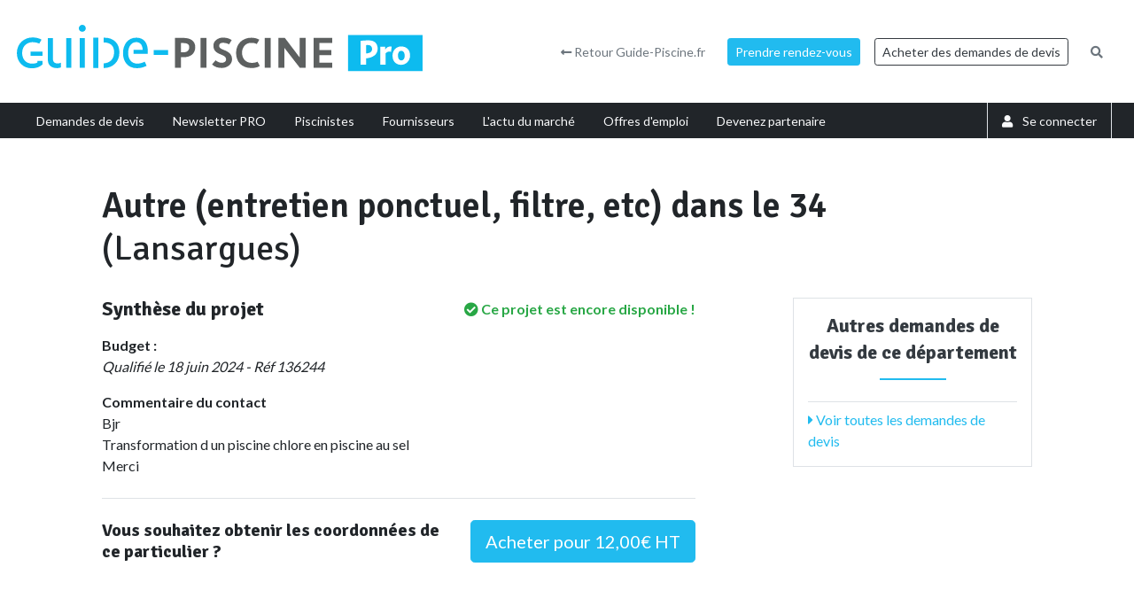

--- FILE ---
content_type: text/html; charset=UTF-8
request_url: https://www.guide-piscine.fr/pro/detail_contact.html?lead=136244
body_size: 14580
content:
<!DOCTYPE html>
<!--[if IE 8]><html lang="fr" dir="ltr" class="lt-ie9 no-js"> <![endif]-->
<!--[if gt IE 8]><!--> <html lang="fr" dir="ltr" class="no-js"> <!--<![endif]-->
<head>
<meta charset="utf-8"/>
<meta http-equiv="x-ua-compatible" content="ie=edge">

<title>Demande de devis : détail | Guide-Piscine PRO</title>
<meta name="description" content="Demande de devis : détail | Guide-Piscine PRO" />
<meta name="robots" content="noindex,follow" />
<link rel="canonical" href="https://www.guide-piscine.fr/pro/detail_contact.html?lead=136244" />


<!--     Fonts and icons     -->
<link rel="preload" href="https://fonts.googleapis.com/css?family=Signika:400,500,600,700&display=swap" as="style" onload="this.onload=null;this.rel='stylesheet'">
<noscript><link rel="stylesheet" href="https://fonts.googleapis.com/css?family=Signika:400,500,600,700&display=swap"></noscript>
<link rel="preload" href="https://fonts.googleapis.com/css?family=Lato:300,400,500,600,700|Roboto+Slab:400,700|Open+Sans+Condensed:700" as="style" onload="this.onload=null;this.rel='stylesheet'">
<noscript><link rel="stylesheet" href="https://fonts.googleapis.com/css?family=Lato:300,400,500,600,700|Roboto+Slab:400,700|Open+Sans+Condensed:700"></noscript>
<link rel="preload" href="/pro/assets/css/fonts.css" as="style" onload="this.onload=null;this.rel='stylesheet'">
<noscript><link rel="stylesheet" href="/pro/assets/css/fonts.css"></noscript>
<link rel="preload" href="/libs/magnific-popup/magnific-popup.css" as="style" onload="this.onload=null;this.rel='stylesheet'">
<noscript><link rel="stylesheet" href="/libs/magnific-popup/magnific-popup.css"></noscript>

<!-- styles -->
<link rel="stylesheet" href="/pro/assets/css/custom.css?v99">
<link rel="preload" href="/libs/lightGallery/css/lightgallery.min.css" as="style" onload="this.onload=null;this.rel='stylesheet'">
<noscript><link rel="stylesheet" href="/libs/lightGallery/css/lightgallery.min.css"></noscript>
<link rel="preload" href="/libs/leaflet/leaflet.css" as="style" onload="this.onload=null;this.rel='stylesheet'">
<noscript><link rel="stylesheet" href="/libs/leaflet/leaflet.css"></noscript>
<link rel="preload" href="/pro/assets/css/picker.css" as="style" onload="this.onload=null;this.rel='stylesheet'">
<noscript><link rel="stylesheet" href="/pro/assets/css/picker.css"></noscript>
<link rel="preload" href="/pro/assets/css/bootstrap-multiselect.min.css" as="style" onload="this.onload=null;this.rel='stylesheet'">
<noscript><link rel="stylesheet" href="/pro/assets/css/bootstrap-multiselect.min.css"></noscript>
<link rel="preload" href="https://cdn.datatables.net/fixedheader/3.2.1/css/fixedHeader.dataTables.min.css" as="style" onload="this.onload=null;this.rel='stylesheet'">
<noscript><link rel="stylesheet" href="https://cdn.datatables.net/fixedheader/3.2.1/css/fixedHeader.dataTables.min.css"></noscript>
<link rel="preload" href="/libs/lightGallery/css/lightgallery.min.css" as="style" onload="this.onload=null;this.rel='stylesheet'">
<noscript><link rel="stylesheet" href="/libs/lightGallery/css/lightgallery.min.css"></noscript>
<link rel="preload" href="/libs/lightslider/css/lightslider.min.css" as="style" onload="this.onload=null;this.rel='stylesheet'">
<noscript><link rel="stylesheet" href="/libs/lightslider/css/lightslider.min.css"></noscript>

<script src="/pro/assets/js/jquery.min.js"></script>
<script defer src="/pro/assets/js/bootstrap.bundle.min.js"></script>
<script defer src="/libs/jquery/js/jquery.cookie.js"></script>

<!-- favicons -->
<link rel="apple-touch-icon" sizes="180x180" href="/pro/assets/favicons/apple-touch-icon.png">
<link rel="icon" type="image/png" sizes="32x32" href="/pro/assets/favicons/favicon-32x32.png">
<link rel="icon" type="image/png" sizes="16x16" href="/pro/assets/favicons/favicon-16x16.png">
<link rel="manifest" href="/pro/assets/favicons/site.webmanifest">
<link rel="mask-icon" href="/pro/assets/favicons/safari-pinned-tab.svg" color="#10bbef">
<link rel="shortcut icon" href="/pro/assets/favicons/favicon.ico">
<meta name="msapplication-TileColor" content="#10bbef">
<meta name="msapplication-config" content="/pro/assets/favicons/browserconfig.xml">
<meta name="theme-color" content="#ffffff">
<link rel="manifest" href="/manifest.json">
    
    <script type="didomi/javascript" data-vendor="c:googleana-4TXnJigR" async src="https://www.googletagmanager.com/gtag/js?id=G-T0CGVFS32N"></script>
    <script type="didomi/javascript" data-vendor="c:googleana-4TXnJigR">    
        window.dataLayer = window.dataLayer || [];
        
        function gtag(){
            dataLayer.push(arguments);
            if (arguments[0] === 'js') {
                setTimeout(function() {
                window.dispatchEvent(new Event('gtag_loaded'));
            }, 1000);
            }
        }
        
        gtag('js', new Date());

        gtag('config', 'G-T0CGVFS32N', {
              'cookie_expires': 33696000,
              'transport_type': 'beacon',
              'dimension1': '1','dimension2': '0','dimension3': '0','dimension4': '0','dimension5': '0','dimension6': '0','dimension7': '0','dimension8': '0','dimension9': '0','dimension10': 'b','dimension11': '0','dimension12': '0','dimension13': '0',     
        });
    </script>
<script src="/libs/js/prebid-ads.js"></script><script>
var gp_maj_done=false;
var param_gp=[];var gp_div_requete_tab=[];gp_div_requete_tab.push([0,0]);param_gp['id_newsletter']='0';param_gp['detail_type']='';param_gp['detail_id']='0';param_gp['id_categorie']='1';param_gp['departement']='0';param_gp['rub']='0';param_gp['web_push_site']='';param_gp['web_push_id']='';        $(document).ready(function() {
            if(localStorage.getItem('euconsent-v2') || document.cookie.match(/^(.*;)?\s*euconsent-v2\s*=\s*[^;]+(.*)?$/)) gp_maj();
            else gp_maj_cmp();
        });
        </script>
    
</head>
<body class=" desktop-version">
<!--[if lte IE 9]>
<div class="alert alert-warning" role="alert">
<p class="mb-0">Vous utilisez une très ancienne version de navigateur Internet, ce qui impacte négativement votre expérience de navigation et sur Internet en général. Nous vous recommandons de mettre à jour votre navigateur ou d'en installer un autre en <a href="https://browsehappy.com/?locale=fr" target="_blank">cliquant ici</a>.</p>
</div>
<![endif]-->    

<div id="page-container">   

<div id="header-wrapper-v2" class="sticky">
    <div id="header-v2">
        <div class="container p-2">
            <div class="d-flex justify-content-between align-items-center" id="fixed-header"> 
                <a href="https://www.guide-piscine.fr/pro/" class="d-block logo mr-auto">
                    <img loading="lazy" src="/pro/assets/images/logo-guide-piscine-pro.svg" alt="logo guide-piscine.fr pro" width="345" height="45" />
                </a>

                <a class="petit mx-2 btn btn-sm btn-link-secondary" href="https://www.guide-piscine.fr/?utm_source=pro.guide-piscine.fr&utm_medium=link&utm_campaign=menu_desktop"><i class="fas fa-long-arrow-alt-left"></i> Retour Guide-Piscine.fr</a> 
                <a href="https://www.guide-piscine.fr/pro/contact.html?utm_source=pro.guide-piscine.fr&utm_medium=link&utm_campaign=header-btn-rdv" class="btn btn-primary btn-sm mx-2">Prendre rendez-vous</a>            
                <a href="https://www.guide-piscine.fr/pro/leads.html?utm_source=pro.guide-piscine.fr&utm_medium=link&utm_campaign=header-btn-buy" class="btn btn-outline-dark btn-sm mx-2">Acheter des demandes de devis</a>            
                <a href="https://www.guide-piscine.fr/pro/recherche/" class="petit mx-2 btn btn-sm btn-link-secondary"><i class="fas fa-search"></i></a>

            </div>
        </div>
    </div> <!-- fin header -->
    <div id="header-v2-submenu">
        <div class="container">
            <ul class="menu list-unstyled d-flex justify-content-between align-items-center">  
            
                                  <li class=" h-100 ">
                    <a href="https://www.guide-piscine.fr/pro/leads.html"  class="d-flex h-100 justify-content-center align-items-center px-3">         
                      <span>Demandes de devis</span>
                    </a>
                  </li>
                            
                                  <li class=" h-100 ">
                    <a href="https://www.guide-piscine.fr/pro/newsletter/"  class="d-flex h-100 justify-content-center align-items-center px-3">         
                      <span>Newsletter PRO</span>
                    </a>
                  </li>
                            
                                

                <li class=" h-100 ">
                    <a href="https://www.guide-piscine.fr/pro/dashboard/recherche-entreprise.html"  class="d-flex h-100 justify-content-center align-items-center px-3">
                      <span>Piscinistes</span>
                    </a>
                    <ul class="sub-menu list-unstyled">            
                                                <li class="">
                            <a href="https://www.guide-piscine.fr/pisciniste-constructeur/" target="_blank">
                              Voir l'annuaire                            </a>
                          </li>            
                                                <li class="">
                            <a href="https://www.guide-piscine.fr/pro/dashboard/recherche-entreprise.html" >
                              Trouver ma page pisciniste                            </a>
                          </li>            
                                      
                    </ul>
                </li>    
                            
                                

                <li class=" h-100 ">
                    <a href="https://www.guide-piscine.fr/pro/annuaire-fournisseurs/"  class="d-flex h-100 justify-content-center align-items-center px-3">
                      <span>Fournisseurs</span>
                    </a>
                    <ul class="sub-menu list-unstyled">            
                                                <li class="">
                            <a href="https://www.guide-piscine.fr/pro/annuaire-fournisseurs/" >
                              Voir l'annuaire                            </a>
                          </li>            
                                                <li class="">
                            <a href="https://www.guide-piscine.fr/pro/annuaire-fournisseurs/comparatif-reseaux-piscinistes/" >
                              Comparatif des réseaux                            </a>
                          </li>            
                                                <li class="">
                            <a href="https://www.guide-piscine.fr/pro/annuaire-fournisseurs/devenir-franchise-pisciniste/" >
                              Devenir franchisé                            </a>
                          </li>            
                                      
                    </ul>
                </li>    
                            
                                

                <li class=" h-100 ">
                    <a href="https://www.guide-piscine.fr/pro/actu-pro/"  class="d-flex h-100 justify-content-center align-items-center px-3">
                      <span>L'actu du marché</span>
                    </a>
                    <ul class="sub-menu list-unstyled">            
                                                <li class="">
                            <a href="https://www.guide-piscine.fr/pro/actu-pro/" >
                              L'actu PRO                            </a>
                          </li>            
                                                <li class="">
                            <a href="https://www.guide-piscine.fr/pro/info-pro/" >
                              L'info métier                            </a>
                          </li>            
                                      
                    </ul>
                </li>    
                            
                                

                <li class=" h-100 ">
                    <a href="https://www.guide-piscine.fr/pro/emploi/offres.html"  class="d-flex h-100 justify-content-center align-items-center px-3">
                      <span>Offres d'emploi</span>
                    </a>
                    <ul class="sub-menu list-unstyled">            
                                                <li class="">
                            <a href="https://www.guide-piscine.fr/pro/emploi/offres.html" >
                              Consulter les offres                            </a>
                          </li>            
                                                <li class="">
                            <a href="https://www.guide-piscine.fr/pro/emploi/gestion.html" >
                              Ajouter une offre                            </a>
                          </li>            
                                      
                    </ul>
                </li>    
                            
                                  <li class=" h-100 ">
                    <a href="https://www.guide-piscine.fr/pro/offres/offres-publicitaires.html"  class="d-flex h-100 justify-content-center align-items-center px-3">         
                      <span>Devenez partenaire</span>
                    </a>
                  </li>
                            
                                  <li class=" h-100 ml-auto border-left border-right">
                    <a href="https://www.guide-piscine.fr/pro/connexion/"  class="d-flex h-100 justify-content-center align-items-center px-3">         
                      <span><i class="fas fa-user mr-2"></i> Se connecter</span>
                    </a>
                  </li>
                                        </ul>
        </div>
    </div>
</div>

<script>
$(document).ready(function() {
    var lastScrollTop = 0;
    $(window).scroll(function (event) {
        var currentScrollTop = $(this).scrollTop();
        
        if($(window).scrollTop() <= 100) {
            $('#header-wrapper-v2').removeClass('is-scrolling');
        }
        else {
            $('#header-wrapper-v2').addClass('is-scrolling');
        }
        
        if (currentScrollTop > lastScrollTop) {
            $('#header-wrapper-v2').removeClass('is-scrolling-top');
        } else {
            $('#header-wrapper-v2').addClass('is-scrolling-top');
        }
        
        lastScrollTop = currentScrollTop;
    });        
}); 
</script>



    

     
    <div class="container ">
            

<!-- detail lead -->

<h1>Autre (entretien ponctuel, filtre, etc) dans le 34 <span class="font-weight-normal">(Lansargues)</span></h1>

<div class="row justify-content-between">
    <div class="col-left">         
        <div class="d-lg-flex justify-content-between align-items-center mb-3">
            <div>
                <h2 class="h3 font-weight-bold my-0">Synthèse du projet</h2> 
            </div>
            <div class="mb-0 ml-lg-4">
                <p class="text-success font-weight-bold mb-0"><i class="fas fa-check-circle"></i> Ce projet est encore disponible !</p>
            </div>
        </div>
            <p class="mb-0"><strong>Budget :</strong> </p>                        
              <p class="font-italic">Qualifié le 18 juin 2024 - Réf 136244</p>

        <p class="mt-3"><strong>Commentaire du contact</strong><br>Bjr<br />
Transformation d un piscine chlore en piscine au sel<br />
Merci</p>
        <div class="d-lg-flex justify-content-between align-items-center mt-4 border-top pt-4">
            <p class="h4 font-weight-bold mb-3">Vous souhaitez obtenir les coordonnées de ce particulier ?</p>
            <p class="mb-3 ml-lg-4"><a href="https://www.guide-piscine.fr/pro/achat_contact.html?lead=136244" class="btn btn-primary btn-lg">Acheter&nbsp;pour&nbsp;12,00€&nbsp;HT</a></p>
        </div>
    </div> <!-- fin col -->

    <div class="col-right pt-lg-0">
        
<!-- devis --> 
<div class="p-3 border">
    <div class="row">
        <div class="col-12">
            <p class="col-right-title-2 text-center">
                <a href="/pro/leads.html" class="text-dark">Autres demandes de devis de ce département</a></p>


                     

                  <a href="/pro/leads.html" class="mt-2 border-top d-block pt-2"><i class="fas fa-caret-right"></i> Voir toutes les demandes de devis</a> 

                     
        </div>
    </div>
</div>
<!-- fin devis -->    </div>
</div>       
        
<script>  
$(document).ready(function() {
    window.addEventListener('gtag_loaded', function() {
        if(typeof gtag=='function') gtag('event', 'Open', {
            'event_category' : 'Page detail Lead Autre (entretien ponctuel, filtre, etc)',
            'event_label' : '136244'
        }); 
    });
});
</script>


    </div> <!-- fin container -->
    

<footer id="footer">
        <div class="container">
            <div class="row">
                <div class="col-lg-3 mb-3">

                    <a href="https://www.guide-piscine.fr/pro/" class="logo">
                        <img loading="lazy" src="/pro/assets/images/logo-guide-piscine-pro-light.svg" alt="logo guide-piscine.fr pro" width="345" height="45" />
                    </a>

                    <p class="mt-3">Guide-Piscine est le 1<sup>er</sup> site Piscine et Bien-être en France. Nous aidons les professionnels à développer leur chiffre d'affaires.</p>

                    <p class="social-list my-4">
                        <a href="https://www.facebook.com/GuidePiscineFR/" class="btn btn-just-icon rounded-circle btn-facebook mr-1 mb-3" target="_blank"><i class="fab fa-facebook-f"></i></a>
                        <a href="https://twitter.com/Guidepiscinefr" class="btn btn-just-icon rounded-circle btn-twitter ml-1 mr-1 mb-3" target="_blank"><i class="fab fa-twitter"></i></a>
                        <a href="https://www.instagram.com/guidepiscine.fr/" class="btn btn-just-icon rounded-circle btn-insta ml-1 mr-1 mb-3" target="_blank"><i class="fab fa-instagram"></i></a>
                        <a href="https://www.pinterest.fr/guidepiscinefr/" class="btn btn-just-icon rounded-circle btn-pinterest ml-1 mr-1 mb-3" target="_blank"><i class="fab fa-pinterest"></i></a>
                        <a href="https://fr.linkedin.com/company/guide-piscine.fr" class="btn btn-just-icon rounded-circle btn-linkedin ml-1 mb-3" target="_blank"><i class="fab fa-linkedin"></i></a>
                    </p>
                </div>

                <div class="offset-lg-1 col-lg-3">
                    <p class="h2-decorated no-before text-white h4 mt-0">Nos services pour les pros</p>
                    <nav class="">
                        <ul class="">
                                                    <li class="mb-1"><a href="https://www.guide-piscine.fr/pro/leads.html" class="text-light">Demandes de devis</a></li>                     
                                                    <li class="mb-1"><a href="https://www.guide-piscine.fr/pro/dashboard/recherche-entreprise.html" class="text-light">Annuaire des piscinistes</a></li>                     
                                                    <li class="mb-1"><a href="https://www.guide-piscine.fr/pro/annuaire-fournisseurs/" class="text-light">Annuaire des fournisseurs</a></li>                     
                                                    <li class="mb-1"><a href="https://www.guide-piscine.fr/pro/actu-pro/" class="text-light">L'actu du marché</a></li>                     
                                                    <li class="mb-1"><a href="https://www.guide-piscine.fr/pro/newsletter/" class="text-light">Newsletter</a></li>                     
                                                    <li class="mb-1"><a href="https://www.guide-piscine.fr/pro/emploi/offres.html" class="text-light">Offres d'emploi</a></li>                     
                                                    <li class="mb-1"><a href="https://www.guide-piscine.fr/pro/offres/offres-publicitaires.html" class="text-light">Offres publicitaires</a></li>                     
                                                    <li class="mb-1"><a href="https://www.guide-piscine.fr/pro/contact.html" class="text-light">Contact</a></li>                     
                                                </ul>
                    </nav>
                </div>
                
                <div class="offset-lg-1 col-lg-3 mb-3">
                    <p class="h2-decorated no-before text-white h4 mt-0">Discutons ensemble de votre communication</p>
                    <p>Notre équipe est à votre disposition pour vous aider à communiquer auprès des particuliers porteurs de projets ou des autres professionnels de la Piscine et du Bain.</p>
                    <p><a href="https://www.guide-piscine.fr/pro/contact.html?utm_source=pro.guide-piscine.fr&utm_medium=link&utm_campaign=footer-btn-rdv" class="btn btn-sm btn-light">Prendre rendez-vous</a></p>
                    <p><a class="btn btn-sm btn-light" href="tel:+33389335630"><i class="fas fa-phone mr-2"></i> 03 89 33 56 30</a></p>
                </div>
                
            </div>

            <hr class="hr-light mt-5">
                            
            <nav class="legals-list text-center">
              <ul class="list-unstyled list-inline">
                                    <li class="list-inline-item"><a href="https://www.guide-piscine.fr/pro/">Retour Guide-Piscine.fr</a></li>
                                    <li class="list-inline-item"><a href="https://www.guide-piscine.fr/pro/qui-sommes-nous.html">Qui sommes-nous ?</a></li>
                                    <li class="list-inline-item"><a href="https://www.guide-piscine.fr/pro/faq.html">FAQ</a></li>
                                    <li class="list-inline-item"><a href="https://www.guide-piscine.fr/infos-legales/mentions-legales-360_C">Mentions légales</a></li>
                                    <li class="list-inline-item"><a href="https://www.guide-piscine.fr/infos-legales/politique-de-confidentialite-361_C">Politique de confidentialité</a></li>
                                    <li class="list-inline-item"><a href="https://www.guide-piscine.fr/conditions-generales-d-utilisation-5742_C">CGU</a></li>
                                    <li class="list-inline-item"><a href="https://www.guide-piscine.fr/infos-legales/cookies-2704_C">Cookies</a></li>
                                    <li class="list-inline-item"><a href="javascript:Didomi.preferences.show()">Modifier mes choix de cookies</a></li>               
              </ul>
            </nav>     
              
            <p class="text-center"><small class="text-secondary">© 2009-2026 guide-piscine.fr</small></p>

    </div> <!-- fin container -->
 </footer>
<script>
$(document).ready(function(){   
    $('.buy-link[data-type][data-id]').on('click',function(e) {
        e.preventDefault();
        if(typeof gtag=='function') gtag('event', 'Clic', {
            'event_category' : 'Bouton Acheter '+$(this).data('type'),
            'event_label' : $(this).data('id')
        });

        $(location).attr('href','https://www.guide-piscine.fr/pro/achat_contact.html?lead='+$(this).data('id')); 
    });  
   
    $('.ellipsis').dotdotdot({ellipsis: ' […]'});
});   
</script>    

    
</div> <!-- fin page-container -->

<div class="modal fade" id="achatDevisModal" tabindex="-1" role="dialog" aria-labelledby="achatDevisModal" aria-hidden="true">
  <div class="modal-dialog modal-notice">
    <div class="modal-content">
      <div class="modal-header d-block">
          
       <button type="button" class="close" data-dismiss="modal" aria-hidden="true">
          <i class="fas fa-times"></i>
        </button>
          
        <p class="h3 modal-title font-weight-bold mb-1 text-left mt-0"  id="type-container"></p>
        
        <div class="d-md-flex justify-content-between mt-2 pt-2 border-top">   
            <p class="h6 mb-1" id="date-container"></p>
            <p class="h6 mb-1" id="ref-container"></p>           
        </div>
        <div class="d-md-flex justify-content-between">  
                <p class="mb-1 h6" id="qualif-container">Qualifiée le </p>
                <p class="mb-1 h6 text-success">Disponible</p>
        </div>
      </div>
      <div class="modal-body">        
          <div class="mb-3">
            <p class="mb-2 h4"><strong id="nom-container"></strong></p>
            <p class="mb-0 d-md-flex">
                <span class="d-flex align-items-center"> <i class="fas fa-phone mr-2"></i> <span id="tel-container"></span> </span>
                <span class="ml-md-4 d-flex align-items-center"> <i class="fas fa-envelope mr-2"></i> <span id="email-container"></span> </span>
            </p>

            <p class="mt-2 mt-4 h4"><strong id="type-container_2"></strong> <strong id="adresse-container"></strong></p>
            <p class="mb-0" id="budget-container"></p>
            <p class="mb-0" id="type_construction-container"></p>
            <p class="mb-0" id="materiau-container"></p>
            <p id="desc-container"></p>
          </div>
            
            
          <p class="lead-pricing text-center mb-0" id="prix-container"></p>          
          
      </div>
      <div class="modal-footer d-block text-center">        
        <a href="" class="btn btn-primary btn-lg btn-achat mb-3" id="buy-link">Acheter</a>
        <p class="h3 m-0"><i class="fab fa-cc-visa"></i> <i class="fab fa-cc-mastercard"></i> <i class="fab fa-cc-amex"></i> <i class="fab fa-cc-stripe"></i></p>
      </div>
        
    </div>
  </div>
</div>
<!-- end achatDevisModal modal -->


<script>        
function displayDetailDevis(id,value) {
    $('#'+id).hide().html('');

    if(value === undefined) {
        return; 
    }

    $('#'+id).html(value).show();
}

function openLeadModal(lead_id) {
    if(lead_id === undefined) { return; }

    $.get( "https://www.guide-piscine.fr/pro/ajax/lead_detail.php", { id: lead_id } ).done(function( data ) {
            var lead = JSON.parse(data);
            console.log(lead);
            if(lead.id === undefined) {
                openNoticeModal("<p class=\"text-center\">Désolé, le contact demandé n'existe pas ou plus.</p>","Fermer","Contact introuvable");
                return;
            }
            if(typeof gtag=='function') gtag('event', 'Open', {
                'event_category' : 'Lead Popup '+lead.devis_type,
                'event_label' : lead.id
            });

            //displayDetailDevis('type-container','<small>Demande de devis</small><br>"'+lead.devis_type+'"<br>à '+lead.code_postal+' '+lead.ville);
            displayDetailDevis('type-container','<small>Demande de devis</small>');
            displayDetailDevis('type-container_2',lead.devis_type);
            displayDetailDevis('ref-container','#'+lead.id);
            displayDetailDevis('date-container','Demande de devis reçue le '+lead.date+'');
            displayDetailDevis('nom-container',lead.prenom+' '+lead.nom+'.');
            displayDetailDevis('tel-container',lead.telephone);
            displayDetailDevis('email-container',lead.email);
            displayDetailDevis('adresse-container',"à "+lead.code_postal+' '+lead.ville);            
            displayDetailDevis('qualif-container','Qualifiée par notre équipe le '+lead.qualification_date);

            if(lead.tarif_au_lieu_de !== lead.tarif) {
                displayDetailDevis('prix-container','<span class="text-success font-weight-bold">'+lead.tarif+'€ HT</span><br><small class="font-italic"><del>'+lead.tarif_au_lieu_de+'€ HT</del></small>');
            }
            else {
                displayDetailDevis('prix-container','<span class="text-success font-weight-bold">'+lead.tarif+'€ HT</span>');
            }
            
            if(lead.type_construction !== undefined && lead.type_construction != '') {
                $('#type_construction-row').show();
                displayDetailDevis('type_construction-container','<strong>Type de piscine :</strong> '+lead.type_construction);
            }
            else {
                 $('#type_construction-row').hide();
            }
            
            if(lead.budget !== undefined && lead.budget != '') {
                $('#budget-container').show();
                displayDetailDevis('budget-container','<strong>Budget :</strong> '+lead.budget);
            }
            else {
                 $('#budget-container').hide();
            }
            
            if(lead.materiau !== undefined && lead.materiau != '') {
                $('#materiau-container').show();
                displayDetailDevis('materiau-container','<strong>Type de construction :</strong> '+lead.materiau);
            }
            else {
                 $('#materiau-container').hide();
            }
            
            if(lead.description_1_preview !== undefined && lead.description_1_preview != '') {            
                displayDetailDevis('desc-container','<strong>Description :</strong> <div>'+lead.description_1_preview+' <strong class="text-primary pointer" onclick="$(this).parent().next().show(); $(this).parent().remove(); triggerEventGA(\'Lead\',\'Click\',\'Voir toute la desc\');">Voir tout</strong></div><div style="display:none" class="desc-scroll">'+lead.description_1+'</div>');  
            }
            else {
                displayDetailDevis('desc-container','<strong>Description :</strong> <div>'+lead.description_1+'</div>');
                triggerEventGA('Lead','Display','Desc complete');
            }
        
            $('#buy-link').on('click',function(e) {
                e.preventDefault();
                if(typeof gtag=='function') gtag('event', 'Clic', {
                    'event_category' : 'Bouton Acheter '+lead.devis_type,
                    'event_label' : lead.id
                });

                $(location).attr('href','https://www.guide-piscine.fr/pro/achat_contact.html?lead='+lead.id); 
                
            })         

            $('#achatDevisModal').modal();
    });
}

</script>



<!-- details lead modal -->
<div class="modal fade" id="leadFullDetailsModal" tabindex="-1" role="dialog" aria-labelledby="leadFullDetailsModal" aria-hidden="true">
  <div class="modal-dialog modal-notice modal-lg">
    <div class="modal-content">
      <div class="modal-header d-block">
        <button type="button" class="close" data-dismiss="modal" aria-hidden="true">
          <i class="fas fa-times"></i>
        </button>
        <p class="h2 modal-title font-weight-bold mt-0">Détails du contact</p>
      </div>
      <div class="modal-body">        
          
      </div>
      <div class="modal-footer justify-content-center">
          <button type="button" class="btn btn-primary btn-lg w-50" data-dismiss="modal">Fermer</button>
      </div>
        
    </div>
  </div>
</div>
<!-- details lead modal -->

<script>
function showLeadFullDetails(id) {
    if(id === undefined) { openNoticeModal('<p>Désolé, la demande de devis n\'est plus disponible.</p>'); return; }
    $('#leadFullDetailsModal .modal-body').html($('#detail-lead-'+id).html());
    $('#leadFullDetailsModal').modal();
}
</script>

<!-- notice modal -->
<div class="modal fade" id="noticeModal" tabindex="-1" role="dialog" aria-labelledby="myModalLabel" aria-hidden="true">
  <div class="modal-dialog modal-notice">
    <div class="modal-content">
      <div class="modal-header d-block">
        <button type="button" class="close" data-dismiss="modal" aria-hidden="true">
          <i class="fas fa-times"></i>
        </button>
        <h3 class="modal-title font-weight-bold mt-0"></h3>        
      </div>
      <div class="modal-body">
      </div>
      <div class="modal-footer justify-content-center">
        <button type="button" class="btn btn-primary btn-lg mr-2" id="lierFicheEntrepriseBtn" style="display: none;">Lier la fiche entreprise</button>
        <button type="button" class="btn btn-primary mr-2" id="confirmerEtatOffreEmploi" data-id-offre-emploi="0" style="display: none;">Oui, je le veux</button>
        <button type="button" class="btn btn-secondary btn-close border" data-dismiss="modal">Fermer</button>
      </div>
    </div>
  </div>
</div>
<!-- end notice modal -->
<script>
    // une modal générique qui informe
    //  html = body de la modal (required)
    // button = texte du bouton
    // title = titre de la modal
function openNoticeModal(html,button,title,mode) {
    if (html === undefined) { return; } // une modal doit necessairement avoir un contenu
    if (title === undefined) { $('#noticeModal .modal-title').hide().html(''); } else { $('#noticeModal .modal-title').html(title).show(); }
    if (button === undefined) { button = "Fermer"; }
    if (mode === undefined) { mode = "default"; }
    
    if(mode=='lier_fiche_entreprise') {
        $('#lierFicheEntrepriseBtn').show();
    }
    else {
        $('#lierFicheEntrepriseBtn').hide();
    }
    
    if(mode=='confirmer_etat_offre_emploi') {
        $('#confirmerEtatOffreEmploi').show();
    }
    else {
        $('#confirmerEtatOffreEmploi').hide();
    }
    
    $('#noticeModal .modal-body').html(html);
    $('#noticeModal .modal-footer .btn-close').html(button);
    
    $('#noticeModal').modal();
}
</script>


<!-- welcome modal -->
  <div class="modal fade" id="welcomeModal" tabindex="-1" role="dialog" aria-labelledby="welcomeModal" aria-hidden="true">
    <div class="modal-dialog modal-notice">
      <div class="modal-content">
        <div class="modal-header">
         
          
          <div class="row">
            	<div class="col-12 text-center"><img loading="lazy" src="/pro/assets/images/logo-guide-piscine-pro.svg" alt="logo guide-piscine.fr pro" style="max-width: 360px" /></div>
                <div class="col-12 text-center"><h2 class="line-height-1 mt-3"><strong>Bienvenue dans votre Espace</strong></h2></div>
            </div>    
          
        </div>
        <div class="modal-body">
        
        
        
        <form action="#" method="post" id="welcomeform" autocomplete="off">   
            <input type="hidden" name="welcome" value="1" />
             <p class="text-center">Afin de pouvoir accéder à nos services dédiés aux pros de la piscine et du spa, nous avons besoin d’en savoir plus sur vous.</p>
             
             <div class="row justify-content-md-center">
            
                <div class="col-md-9">
                     
                     <div class="form-group">
                      <label for="wf_nom" class="required">Nom</label>
                      <input type="text" required class="form-control form-control-sm" id="wf_nom" name="nom" value="">
                     </div>
                     
                     <div class="form-group">
                      <label for="wf_prenom" class="required">Prénom</label>
                      <input type="text" required class="form-control form-control-sm" id="wf_prenom" name="prenom" value="">
                     </div>
                    
                     <div class="form-group">
                      <label for="wf_telephone" class="required">Téléphone</label>
                      <input type="text" required class="form-control form-control-sm" id="wf_telephone" name="telephone" value="">
                     </div>     
        
                     <div class="form-group">
                      <label for="wf_societe" class="required">Société</label>
                      <input type="text" required class="form-control form-control-sm" id="wf_societe" name="societe" value="">
                     </div>                   
                                                            
                     <div class="form-group">
                      <label for="wf_code_postal" class="required">Code postal</label>
                      <input type="text" required class="form-control form-control-sm formatNumbersOnly" id="wf_code_postal" name="code_postal" pattern="^(([0-8][0-9])|(9[0-5]))[0-9]{3}$" value="">
                     </div>  
                     
                     <div class="form-check form-check-inline mt-3">
       
                      <label class="form-check-label text-black">
                            <input class="form-check-input" type="checkbox" id="wf_lead_prospect" name="lead_prospect" value="1"  > Je souhaite m’inscrire à la newsletter afin de recevoir par mail les meilleures demandes de devis qualifiées sur mon secteur
                            <span class="form-check-sign">
                              <span class="check"></span>
                            </span>
                       </label>
               
                    </div>

                     <div class="form-check form-check-inline my-3">
       
                      <label class="form-check-label text-black">
                            <input class="form-check-input" type="checkbox" id="wf_newsletter_pro" name="newsletter_pro" value="1"  checked > Je souhaite m’inscrire à la newsletter pro pour me tenir informé des dernières actualités du marché de la piscine.
                            <span class="form-check-sign">
                              <span class="check"></span>
                            </span>
                       </label>
               
                    </div>                    
                    
                 </div> <!-- fin col -->
                 
             </div> <!-- fin row -->
             
             <div class="modal-footer justify-content-center">
                <input type="submit" name="" class="btn btn-lg btn-primary" value="Valider et accéder à mon espace" />
             </div>
             
             </form>
             
            
             
        </div>
   
      </div>
    </div>
  </div>
<script>
$(document).ready(function() {
   
    $(document).on('submit','#welcomeform',function(e) {
        e.preventDefault();

        var datas = $("#welcomeform").serialize();
        $.ajax({
            url : 'https://www.guide-piscine.fr/pro/ajax/profil.php',data:datas,dataType:"text",type:'POST',
            success: function(data) {
                $('#welcomeform .callout').remove();
                var obj = jQuery.parseJSON(data);
                if(typeof obj.erreur != 'undefined') {
                    $.each(obj.erreur, function(key,value) {
                        $('input[name='+key+']').closest('div').append('<p class="callout alert alert-warning">'+value+'</p>')
                    });
                }
                else if(typeof obj.succes != 'undefined') {
                    document.location.reload();
                    if(typeof gtag=='function') gtag('event', 'validate', {
                        'event_category' : 'account'
                    });
                    mixpanel.track("account-validated");
                }
            }
        });
    });
       
});
</script>
  <!-- end welcome modal -->
  
  <!-- login modal -->
  <form class="modal fade" id="loginModal" tabindex="-1" role="dialog" aria-labelledby="loginModal" aria-hidden="true">
  <div class="modal-dialog" role="document">
    <div class="modal-content">
      <div class="modal-header">
        <h3 class="modal-title mt-0">Connectez-vous à votre compte</h3>
        <button type="button" class="close" data-dismiss="modal" aria-label="Close">
          <span aria-hidden="true">&times;</span>
        </button>
      </div>
      <div class="modal-body">        
          
        <div class="form-group">
            <label for="connexion_email" class="">Email</label>
            <input type="text" name="email" id="connexion_email" class="form-control" required />
        </div>
        <div class="form-group">
            <label for="connexion_password" class="">Mot de passe</label>
            <input type="password" name="connexion_password" id="connexion_password" class="form-control" required />
        </div>
          
        <div class="alert modal_alert petit" style="display: none;"></div>

        <div class="w-100 text-center">
            <input type="submit" class="btn btn-primary d-block w-100" value="Connexion" />
        </div>

        <span class="btn btn-link show-panel d-block lost-pwd">Mot de passe oublié</span>

        <hr class="mt-2 mb-2">
        <p class="text-center mb-2">Ou se connecter avec :</p>
            <div class="d-md-flex justify-content-between">
                <div class="w-100 text-center mr-0">      
                    <a class="btn btn-facebook d-block w-100 px-2 text-white" onclick="if(typeof gtag=='function') gtag('event', 'login', {'event_category' : 'account','event_label' : 'facebook'});window.location = 'https://www.facebook.com/v19.0/dialog/oauth?client_id=291692288151584&redirect_uri=https://www.guide-piscine.fr/pro/includes/fb-callback.php&response_type=code&state=cs8kjg1u635hjki4t16rp8vgts&scope=email'; return false;"> Facebook</a>
                </div>

                <div class="w-100 text-center ml-0 mt-3 mt-md-0 ml-md-2">
                    <a class="btn btn-google d-block w-100 px-2 text-white" onclick="if(typeof gtag=='function') gtag('event', 'login', {'event_category' : 'account','event_label' : 'google'});window.location = 'https://accounts.google.com/o/oauth2/auth?response_type=code&access_type=online&client_id=1053841877611-r9og3dhkfbvfteeqkulgd5ipltcf6ed3.apps.googleusercontent.com&redirect_uri=https%3A%2F%2Fwww.guide-piscine.fr%2Fpro%2Fincludes%2Fg-callback.php&state&scope=https%3A%2F%2Fwww.googleapis.com%2Fauth%2Fplus.login%20https%3A%2F%2Fwww.googleapis.com%2Fauth%2Fuserinfo.email&approval_prompt=auto'; return false;"> Google</a>
                </div>
                
                <div class="w-100 text-center ml-0 mt-3 mt-md-0 ml-md-2">      
                    <a class="btn btn-linkedin d-block w-100 px-2 text-white" onclick="if(typeof gtag=='function') gtag('event', 'login', {'event_category' : 'account','event_label' : 'linkedin'});window.location = 'https://www.linkedin.com/oauth/v2/authorization?response_type=code&client_id=78df08s7lpfdov&redirect_uri=https://www.guide-piscine.fr/pro/includes/linkedin_callback.php&state=cs8kjg1u635hjki4t16rp8vgts&scope=openid%20profile%20email'; return false;"> Linkedin</a>
                </div>
            </div>
         
        
        
        <p class="text-muted mb-0 mt-4"><small class="d-block">Vous n'avez pas de compte ? Vous pouvez <span class="text-primary pointer register">créer un compte</span>.</small></p>
        
        </div>
        
    </div>
  </div>
</form>
<!-- end login modal -->

<!-- register modal -->
<form class="modal fade" id="registerModal" tabindex="-1" role="dialog" aria-labelledby="registerModal" aria-hidden="true">
  <div class="modal-dialog" role="document">
    <div class="modal-content">
      <div class="modal-header">
        <h3 class="modal-title mt-0">Créez votre compte</h3>
        <button type="button" class="close" data-dismiss="modal" aria-label="Close">
          <span aria-hidden="true">&times;</span>
        </button>
      </div>
      <div class="modal-body"> 
          <p class="petit">Créez votre compte pour effectuer vos futurs achats plus rapidement et retrouver facilement vos demandes de devis et factures.</p>
          
          <div class="row remove-when-form-complete">
              <div class="col-lg-6">
                  <div class="form-group remove-when-form-complete">
                        <label for="register_prenom" class="required">Prénom</label>
                        <input type="text" name="register_prenom" id="register_prenom" required class="form-control" />
                  </div>
              </div>
              <div class="col-lg-6">
                  <div class="form-group remove-when-form-complete">
                        <label for="register_nom" class="required">Nom</label>
                        <input type="text" name="register_nom" id="register_nom" required class="form-control" />
                  </div>
              </div>
          </div>
          
        <div class="form-group remove-when-form-complete">
            <label for="register_email" class="required">Email</label>
            <input type="text" name="register_email" id="register_email" class="form-control" required />
        </div>
          
        <div class="row mb-3 remove-when-form-complete">
            <label class="col-md-3 col-form-label required" for="id_pro_type">Vous êtes :</label>
            <div class="col-md-9">
                <select name="id_pro_type" class="selectpicker" data-style="select-with-transition border" id="id_pro_type">   
                    <option value="0" disabled selected>Choisir</option>
                                            <option value="1" data-precision="0">Un pisciniste</option>                    
                                            <option value="2" data-precision="0">Une marque</option>                    
                                            <option value="3" data-precision="1">Autre</option>                    
                                            <option value="5" data-precision="0">Une piscine</option>                    
                         
                </select>
                <div class="text_complement_container" style="display: none;">
                    <div class="row mt-2">
                        <label for="text_complement" class="col-md-12 col-form-label text-dark">Précisez svp :</label>
                        <div class="col-md-12"><input type="text" name="text_complement" id="text_complement" class="form-control" /></div>
                    </div>
                </div>
            </div>
        </div>

        <div class="alert modal_alert" style="display: none;"></div>
          
        <p class="text-center register_button remove-when-form-complete"><button type="submit" class="btn btn-primary btn-lg d-block w-100">Créer un compte</button></p>
        <p class="text-center login_button" style="display:none;"><button type="button" class="back-to-login btn btn-primary btn-lg d-block w-100">Se connecter</button></p>
        
        <hr class="mt-2 mb-2">
        <p class="text-center mb-2">Ou créer un compte avec :</p>
            <div class="d-md-flex justify-content-between">
                <div class="w-100 text-center mr-0">      
                    <button class="btn btn-facebook d-block w-100 px-2" onclick="if(typeof gtag=='function') gtag('event', 'login', {'event_category' : 'account','event_label' : 'facebook'});window.location = 'https://www.facebook.com/v19.0/dialog/oauth?client_id=291692288151584&redirect_uri=https://www.guide-piscine.fr/pro/includes/fb-callback.php&response_type=code&state=cs8kjg1u635hjki4t16rp8vgts&scope=email'; return false;"> Facebook</button>
                </div>

                <div class="w-100 text-center ml-0 mt-3 mt-md-0 ml-md-2">
                    <button class="btn btn-google d-block w-100 px-2" onclick="if(typeof gtag=='function') gtag('event', 'login', {'event_category' : 'account','event_label' : 'google'});window.location = 'https://accounts.google.com/o/oauth2/auth?response_type=code&access_type=online&client_id=1053841877611-r9og3dhkfbvfteeqkulgd5ipltcf6ed3.apps.googleusercontent.com&redirect_uri=https%3A%2F%2Fwww.guide-piscine.fr%2Fpro%2Fincludes%2Fg-callback.php&state&scope=https%3A%2F%2Fwww.googleapis.com%2Fauth%2Fplus.login%20https%3A%2F%2Fwww.googleapis.com%2Fauth%2Fuserinfo.email&approval_prompt=auto'; return false;"> Google</button>
                </div>
                
                <div class="w-100 text-center ml-0 mt-3 mt-md-0 ml-md-2">      
                    <button class="btn btn-linkedin d-block w-100 px-2" onclick="if(typeof gtag=='function') gtag('event', 'login', {'event_category' : 'account','event_label' : 'linkedin'});window.location = 'https://www.linkedin.com/oauth/v2/authorization?response_type=code&client_id=78df08s7lpfdov&redirect_uri=https://www.guide-piscine.fr/pro/includes/linkedin_callback.php&state=cs8kjg1u635hjki4t16rp8vgts&scope=openid%20profile%20email'; return false;"> Linkedin</button>
                </div>
            </div>
        
            
        
        <p class="text-muted mb-0 mt-4"><small class="d-block">Vous avez déjà un compte ? <span class="text-primary pointer back-to-login">Connectez-vous</span>.</small></p>
        
        </div>
        
    </div>
  </div>
</form>
<!-- end register modal -->

<!-- lost pwd modal -->
<form class="modal fade" id="lostPwdModal" tabindex="-1" role="dialog" aria-labelledby="lostPwdModal" aria-hidden="true">
  <div class="modal-dialog" role="document">
    <div class="modal-content">
      <div class="modal-header">
        <h3 class="modal-title mt-0">Réintialisez votre mot de passe</h3>
        <button type="button" class="close" data-dismiss="modal" aria-label="Close">
          <span aria-hidden="true">&times;</span>
        </button>
      </div>
      <div class="modal-body">        
        
        <div class="form-group remove-when-form-complete">
            <label for="password_email" class="">Email</label>
            <input type="text" name="email" id="password_email" class="form-control" required />
        </div>

         
        <div class="alert modal_alert petit" style="display: none;"></div>
        
        <p class="text-center remove-when-form-complete"><button type="submit" class="btn btn-primary btn-lg">Réinitialiser mon mot de passe</button></p>
       
        <hr>
        <p class="text-muted"><small class="d-block"><span class="text-primary pointer back-to-login">Retour au formulaire de connexion</span>.</small></p>
       
        <p class="text-muted mb-0"><small class="d-block">Vous n'avez pas de compte ? <br>Vous pouvez <span class="text-primary pointer register">créer un compte</span>.</small></p>
        
        </div>
        
    </div>
  </div>
</form>
<!-- end pwd modal -->

<script>
    $(document).ready(function(){
        
    $('.lost-pwd').click(function(){ 
        $('#loginModal').modal('hide');
        $('#lostPwdModal').modal();    
    });

    $('.back-to-login').click(function(){   
        $('#lostPwdModal').modal('hide');
        $('#registerModal').modal('hide');
        $('#modeInviteModal').modal('hide');
        $('#loginModal').modal();      
    });

    $('.register').click(function(){ 
        $('#loginModal').modal('hide');
        $('#lostPwdModal').modal('hide');
        $('#registerModal').modal();    
    }); 
    
    $('#registerModal select[name="id_pro_type"]').change(function(){
        if($(this).find('option:selected').data('precision')==1) {
            $('#registerModal .text_complement_container').show('fast');
        }
        else {
            $('#registerModal .text_complement_container').hide();
        }
    });
      
});
</script>


<div class="modal" tabindex="-1" role="dialog" id="insc-lead-modal">
  <div class="modal-dialog" role="document">
    <div class="modal-content">
      <div class="modal-header">
        <p class="modal-title h2 m-0 text-left">Piscinistes, recevez nos meilleures demandes de devis</p>
        <button type="button" class="close" data-dismiss="modal" aria-label="Close">
          <span aria-hidden="true">&times;</span>
        </button>
      </div>
      <div class="modal-body">
          <p class="">Recevez <strong>par mail, gratuitement et sans engagement,</strong> les meilleures demandes de devis de votre zone de chalandise.</p>
            <form action="" id="insc_lead_form">    

               <div class="d-flex mt-3">
                    <div class="form-group bmd-form-group w-100">
                        <label for="search_pro_detail" class="bmd-label-floating">Votre adresse e-mail</label>
                        <input type="text" name="email" class="form-control" value="">
                    </div>
                    
                </div>   
 
                <div id="recherche-entreprise">
                    <div class="d-flex mt-3">
                        <div class="form-group bmd-form-group w-100">
                            <label for="search_pro_detail" class="bmd-label-floating">Nom de l'entreprise, code postal, ville, etc.</label>
                            <input type="text" id="search_pro_detail" name="search_pro_detail" value="" class="form-control">
                        </div>
                    </div>  
                </div>

                <div class="table-responsive">            
                    <table id="search_pro_detail_liste" class="table table-striped"><tbody></tbody></table>
                </div>
              
                <div id="entreprise-choisie" style="display: none;"><span id="nom-entreprise"></span><span onclick="resetRechercheEntreprise()" class="d-inline-block ml-2 btn btn-sm btn-light border px-2"><i class="fas fa-times"></i></span></div>
                
                <div class="alert alert-danger output" style="display: none;"></div>
                
               <input type="hidden" value="0" name="id_installateur">
               <div class="d-flex mt-3"><input type="submit" value="S'inscrire" class="btn btn-primary btn-lg mx-auto"></div>  

            </form> 
      </div>
     
    </div>
  </div>
</div>

<script>
var is_request_ajax = false;    
    
function resetRechercheEntreprise() {
    $('#search_pro_detail_liste tr').remove();
    $('#search_pro_detail, #nom-entreprise').val('');
    $('#insc_lead_form input[name="id_installateur"]').val('0');
    $('#search_pro_detail_liste, #recherche-entreprise').show();
    $('#entreprise-choisie').hide();
}

function openInscLeadModal() {
    $('#insc-lead-modal').modal('show');
    
    if(typeof gtag=='function') gtag('event', 'Open', {
        'event_category' : 'Inscription leads',
        'event_label' : 'modal'
    });
                    
}

$(document).ready(function(){ 
   
   $('#search_pro_detail').on('keyup',function() {
       
       if(is_request_ajax) { return; } // pour éviter des problèmes d'affichage si on bourrine le clavier
       
       $('#search_pro_detail_liste tr').remove();
       if($('input[name=search_pro_detail]').val().length < 3) { return; }
       
       is_request_ajax = true;
       $.ajax({
            url : 'https://www.guide-piscine.fr/pro/ajax/pro_detail_lien.php',data:{search:$('input[name=search_pro_detail]').val()},dataType:"text",type:'POST',
            success: function(data) {
                 var obj = jQuery.parseJSON(data);                 
                 if(typeof obj.liste != 'undefined') {
                    
                    $.each(obj.liste, function(key,value) {
                        str='<tr><td><strong>'+value.nom+'</strong><br />'+value.rue+'<br />'+value.cp+' '+value.ville+'</td>';
                        str+='<td class="text-right col-action"><a href="'+value.url+'" target="_blank" class="open-fiche btn btn-dark btn-sm my-1 ml-1"><i class="fas fa-external-link-alt"></i> Voir la page</a>';
                        str+='<button data-id-type="'+value.id_type+'" data-company="'+value.nom+'" data-id="'+value.id+'" class="btn btn-primary btn-sm pro_show_form my-1 ml-1">Selectionner</button></td></tr>';   
                        $('#search_pro_detail_liste tbody').append(str);
                    });
                    
          
                    $('#search_pro_detail_liste tbody').append('<tr><td colspan="2"><strong>Vous ne trouvez pas votre entreprise ?</strong><br><a href="https://www.guide-piscine.fr/pro/dashboard/recherche-entreprise.html">Créer votre page entreprise gratuitement</a></td></tr>');

                   if(typeof gtag=='function') gtag('event', 'Search', {
                        'event_category' : 'Recherche Entreprise',
                        'event_label' : 'success'
                    });
                    
                    is_request_ajax = false;

                }
                else {
                    $('#search_pro_detail_liste tbody').append('<tr><td>Aucun résultat pour cette recherche.<br><strong>Vous ne trouvez pas votre entreprise ?</strong><br><a href="https://www.guide-piscine.fr/pro/dashboard/recherche-entreprise.html">Créer votre page entreprise gratuitement</a></td></tr>');
                    
                    if(typeof gtag=='function') gtag('event', 'Search', {
                        'event_category' : 'Recherche Entreprise',
                        'event_label' : 'no-result'
                    });
                    
                    is_request_ajax = false;
                    
                }
           }
        });
    });
        
    $(document).on('click','button.pro_show_form',function(e) {
        e.preventDefault();
        
        $('#search_pro_detail_liste, #recherche-entreprise').hide();

        $('#nom-entreprise').html('<strong>Votre entreprise :</strong> '+$(this).attr('data-company'));
        $('#entreprise-choisie').show();
        $('#insc_lead_form input[name="id_installateur"]').val($(this).attr('data-id'));

        if(typeof gtag=='function') gtag('event', 'Click', {
            'event_category' : 'Recherche Entreprise',
            'event_label' : 'Inscription lead modal'            
        });

    });
    
    
    $(document).on('submit','#insc_lead_form',function(e) {
           e.preventDefault();
           
           var is_error=false;
           var tab_error = new Array();
           
           $('#insc_lead_form .output').hide().html('');
           
           if($('#insc_lead_form input[name="email"]').val() == 0) { tab_error.push("Veuillez indiquer votre adresse e-mail."); is_error=true; }
           if($('#insc_lead_form input[name="id_installateur"]').val() == 0) { tab_error.push("Veuillez indiquer votre entreprise."); is_error=true; }
           
           if(is_error) {
                for(var i = 0; i < tab_error.length; i++) {
                    $('#insc_lead_form .output').append('<p class="mb-0">- '+tab_error[i]+'</p>');
                }
                $('#insc_lead_form .output').show();
                return false;
            }
            
            var cForm = $(this);
            $('.contact.callout').remove();
            var datas = cForm.serialize();
            
            $.ajax({
                url : 'https://www.guide-piscine.fr/pro/ajax/inscription_leads.php',data:datas,dataType:"text",type:'POST',
                success: function(data) {
                    var obj = jQuery.parseJSON(data);
                    if(typeof obj.erreur != 'undefined') {
                        $.each(obj.erreur, function(key,value) {
                            $('#insc_lead_form .output').append('<p class="mb-0">- '+value+'</p>');             
                        });
                        $('#insc_lead_form .output').show();
                    }
                    else if(typeof obj.succes != 'undefined') {
                    
                        cForm.after('<div class="alert alert-success">'+obj.succes+'</div>');
                        cForm.remove();

                        if(typeof gtag=='function') gtag('event', 'Send', {
                              'event_category' : 'Inscription leads',
                              'event_label' : 'Mail'
                        });

                    }
                }
            });
           
    });
   
});
</script>
<script defer src="/pro/assets/js/functions.js?v=99"></script>
<!-- slick carousel -->
<script defer type="text/javascript" src="/pro/assets/js/slick.min.js"></script>
<!-- dotdotdot -->
<script defer src="/pro/assets/js/dotdotdot.min.js" type="text/javascript"></script>
<!-- lightgallery et lightslider-->
<script defer src="/libs/lightGallery/js/lightgallery.min.js"></script>
<script defer src="/libs/lightslider/js/lightslider.min.js"></script>
<!-- google search for gse -->
<script defer src="https://cse.google.com/cse.js?cx=6514d9d073f2e946e"></script>
<!-- leaflet -->
<script defer src="/libs/leaflet/leaflet.js"></script>
<!-- selectpicker -->
<script defer src="/pro/assets/js/bootstrap-select.js"></script>
<script defer src="/pro/assets/js/picker.js"></script>
<script defer src="/pro/assets/js/picker.date.js"></script>
<script defer src="//cdnjs.cloudflare.com/ajax/libs/moment.js/2.8.4/moment.min.js"></script>
<script defer src="/pro/assets/js/datatables.min.js"></script>
<script defer src="/pro/assets/js/bootstrap-multiselect.min.js"></script>

<script defer src="//cdn.datatables.net/plug-ins/1.10.20/sorting/datetime-moment.js"></script>
<script defer src="https://cdn.datatables.net/fixedheader/3.2.1/js/dataTables.fixedHeader.min.js"></script>

<script defer src="/libs/magnific-popup/jquery.magnific-popup.min.js"></script>  
<!-- Start of HubSpot Embed Code -->
<script type="text/javascript" id="hs-script-loader" async defer src="//js-eu1.hs-scripts.com/26528048.js" data-vendor="c:hubspot"></script>
<!-- End of HubSpot Embed Code -->

<!-- The core Firebase JS SDK is always required and must be listed first -->
<script src="https://www.gstatic.com/firebasejs/6.4.0/firebase-app.js"></script>
<script src="https://www.gstatic.com/firebasejs/6.4.0/firebase-messaging.js"></script>
<script>
// Your web app's Firebase configuration
const firebaseConfig = {
  apiKey: "AIzaSyBaKKWA7PZcPFA0Cfjz7qLbTcBwaWOavNE",
  authDomain: "lateral-origin-95115.firebaseapp.com",
  databaseURL: "https://lateral-origin-95115.firebaseio.com",
  projectId: "lateral-origin-95115",
  storageBucket: "lateral-origin-95115.appspot.com",
  messagingSenderId: "181112365548",
  appId: "1:181112365548:web:390123d42e1f26d10fa0c9"
};

// Initialize Firebase
firebase.initializeApp(firebaseConfig);

// Retrieve Firebase Messaging object.
const messaging = firebase.messaging();
// Add the public key generated from the console here.
messaging.usePublicVapidKey("BDN4b3sfXspstfKc1kJR_BG6CaSe-WgE4LdNBEHliH4WK0JeAWu4oq1fG2d-O0JBrh_WqzmgIP28258PPNnwLaI");

messaging.onTokenRefresh(() => {
    messaging.getToken().then((refreshedToken) => {
    // Indicate that the new Instance ID token has not yet been sent to the
    // app server.
    setTokenSentToServer(false);
    // Send Instance ID token to app server.
    sendTokenToServer(refreshedToken);
    // [START_EXCLUDE]
    // Display new Instance ID token and clear UI of all previous messages.
    fcm_resetUI();
    // [END_EXCLUDE]
  }).catch((err) => {
  });
});

var browserName = (function (agent) {   
    switch (true) {
        case agent.indexOf("edge") > -1: return "Edge"; // ms
        case agent.indexOf("edg/") > -1: return "Edge"; // (chromium based)
        case agent.indexOf("chrome") > -1 && !!window.chrome: return "Chrome";
        case agent.indexOf("firefox") > -1: return "Firefox";
        case agent.indexOf("safari") > -1: return "Safari";
        case agent.indexOf("iphone") > -1: return "Iphone";
        default: return "other";
    }
})(window.navigator.userAgent.toLowerCase());

function fcm_resetUI() {     
    if(!get_web_push_cookie()) {
    //    if(window.navigator.userAgent.toLowerCase().indexOf('iphone')) { return; } // fix bug safari iphone
        if(window.navigator.userAgent.toLowerCase().indexOf('iphone')!==-1) { return; } // fix bug safari iphone
        if(browserName=='Chrome') { $('#web_push_dialog').addClass('chrome'); }
        if(browserName=='Edge') { $('#web_push_dialog').addClass('edge'); }
        if(browserName=='Firefox') { $('#web_push_dialog').addClass('firefox'); }

        messaging.getToken().then((currentToken) => {

            if (currentToken) {
                sendTokenToServer(currentToken);
            } else {
              if(localStorage.getItem('euconsent-v2') || document.cookie.match(/^(.*;)?\s*euconsent-v2\s*=\s*[^;]+(.*)?$/)) { requestPushDialog(); }

              // Show permission UI.
              setTokenSentToServer(false);
            }
        }).catch((err) => {
          setTokenSentToServer(false);
        });
        // [END get_token]
    }    
}
function sendTokenToServer(currentToken) {
    $.post( "/ajax/firebase_register.php",  { token: currentToken, id_categorie : param_gp['id_categorie'], rub : param_gp['rub'], dpt:param_gp['departement'] });
    if (!isTokenSentToServer()) {
        setTokenSentToServer(true);
      
        if(typeof gtag=="function") {
            gtag("event", "subscription", {
                "event_category" : "Firebase",
                "event_label" : "Web push",
                "non_interaction": true
            });            
        }
      
    } 
}
function isTokenSentToServer() {
  return window.localStorage.getItem('sentToServer') === '1';
}
function setTokenSentToServer(sent) {
  window.localStorage.setItem('sentToServer', sent ? '1' : '0');
}
function set_web_push_cookie() {
    $.cookie('web_push','1', {expires:30, path: '/',domain:'.guide-piscine.fr'});  
}
function get_web_push_cookie() {
    var web_push_cookie = $.cookie('web_push');   
    if(typeof web_push_cookie === 'undefined') return false
    return true
}
function requestPushDialog() {
    //if(get_web_push_cookie()===false) {
        console.log('open');
        $.magnificPopup.open({
            items: {
                src: '#web_push_dialog', // can be a HTML string, jQuery object, or CSS selector
                type: 'inline'
              },
            alignTop : true,
            showCloseBtn : true,
            //closeOnBgClick: ((browserName!='Firefox' &&  && !$('#web_push_dialog').hasClass('mobile'))?false:true),
            callbacks: {
                open: function() {                 
                    $('.mfp-bg').css('position','fixed');      
                    if(browserName!='Firefox') {
                        if(!$('#web_push_dialog').hasClass('mobile')) {
                            $('.mfp-bg').css('opacity',.0).css('width','auto').css('height','auto');
                            $('html').css('overflow','auto');  
                            $('.mfp-wrap').css('width','auto').css('height','auto');
                        }
                        else {
                            $('html').css('overflow','hidden');  
                        }
                    }
                    else {
                        $('.mfp-bg').css('opacity',.75).css('background','#fff');
                    }
                                  
                },
                close: function() {
                    set_web_push_cookie();
                    $('html').css('overflow','auto'); 
                }
            }    
        }); 
        if(browserName!='Firefox') { requestPermission(); } // sur firefox, l'ouverture de permission automatique ne marche pas alors on remet les boutons
    //}  
}
function requestPermission() {   
    console.log('requestPermission');
    Notification.requestPermission().then((permission) => {
      if (permission === 'granted') {
            fcm_resetUI();
            $.magnificPopup.close();
      } else {
            $.magnificPopup.close();
      }
    });
}
function deleteToken() {
  // Delete Instance ID token.
  // [START delete_token]
  messaging.getToken().then((currentToken) => {
    messaging.deleteToken(currentToken).then(() => {
      setTokenSentToServer(false);
      // [START_EXCLUDE]
      // Once token is deleted update UI.
      fcm_resetUI();
      // [END_EXCLUDE]
    }).catch((err) => {
    });
    // [END delete_token]
  }).catch((err) => {
    //console.log('Error retrieving Instance ID token. ', err);
  });
}

$(document).on('click','#web_push_dialog button',function() {
    if($(this).hasClass('accept')) requestPermission();
    $.magnificPopup.close();       
});
</script>

<div id="web_push_dialog" class="mfp-hide desktop">
    <div class="popup-content p-3">
        <img class="logo-mobile mb-3" loading="lazy" src="/images/logo-guide-piscine.svg" alt="Logo Guide-Piscine">
        <p class="popup-title mb-3"><strong>Soyez notifié⸱e de nos actualités et offres exclusives en temps réel</strong></p>
        <p class="text-primary font-weight-bold rouge petit mb-2">Aucun email requis.</p>
        <p class="petit text-muted mb-0">Autoriser les notifications pour continuer.</p>
        <hr class="hide-mobile">
        <div class="p-3 hide-mobile"><img loading="lazy" src="/images/logo-guide-piscine.svg" alt="Logo Guide-Piscine"></div>
        <div class="arrow"><i class="fas fa-arrow-down"></i></div>
    </div>
    <div class="popup-content-firefox p-3">
        <div class="row">
            <div class="col-md-3 pr-0 col-3"><img loading="lazy" src="/images/logo_gp_carre.png" alt="Logo Guide-Piscine" class="popup-logo border"></div>
            <div class="col-md-9 col-9">
              <p class="popup-title"><strong>Soyez notifié⸱e de nos actualités et offres exclusives en temps réel</strong></p>
              <p class="text-primary font-weight-bold rouge petit mb-2">Aucun email requis.</p>
              <p class="petit text-muted mb-3">Une seconde fenêtre va s'ouvrir vous invitant à autoriser les notifications</p>
              <div class="popup-footer text-right"><button class="btn btn-secondary btn-sm ml-3">Refuser</button><button class="btn btn-primary btn-sm ml-3 accept">Autoriser</button></div>
            </div>
        </div>
    </div>
</div><script>var gp_div_requete_tab=[];gp_div_requete_tab.push([0,0]);</script></body>
</html>


--- FILE ---
content_type: image/svg+xml
request_url: https://www.guide-piscine.fr/pro/assets/images/logo-guide-piscine-pro-light.svg
body_size: 3422
content:
<?xml version="1.0" encoding="utf-8"?>
<!-- Generator: Adobe Illustrator 26.0.2, SVG Export Plug-In . SVG Version: 6.00 Build 0)  -->
<svg version="1.1" id="Calque_1" xmlns="http://www.w3.org/2000/svg" xmlns:xlink="http://www.w3.org/1999/xlink" x="0px" y="0px"
	 viewBox="0 0 797.6 104.5" style="enable-background:new 0 0 797.6 104.5;" xml:space="preserve">
<style type="text/css">
	.st0{fill:#0DBBEF;}
	.st1{fill:#FFFFFF;}
</style>
<path class="st0" d="M123.7,84.5h10V26h-10V84.5z M128.7,0c-3.8,0-6.9,3.1-6.9,6.9s3,6.8,6.9,6.8c3.8,0,6.8-3.1,6.8-6.8
	C135.6,3.1,132.5,0,128.7,0z M97.2,84.5h10V26h-10V84.5z M26.9,61h23.4v-8.5H26.9V61z M150,85h10.3V25.3H150V85z M70.9,66.7V26H61
	v43.3c0,9,6.1,15.9,18.2,15.9c3.6,0,6.6-1.3,7.6-1.6v-9.2c-0.9,0.5-3.9,1.6-6.6,1.6C75,76.1,70.9,73.5,70.9,66.7z M40.3,74
	c-1.6,1.1-4,2.3-11,2.3c-11,0-18.9-8.7-18.9-20.7c0-15.8,12-21.5,20.1-21.5c5.9,0,10.6,1.4,13,2.7L44,37l4.5-7.8L48.1,29
	c-3.5-2-8.4-4.1-17.8-4.1C15.6,24.9,0,35.7,0,55.6c0,17.3,12.3,29.9,29.2,29.9c8.9,0,15.6-2.3,20.9-7.3l0.2-0.2v-6.9h-10V74z
	 M172,25.3h-1.3v9.3c13.6,0.3,20.5,6.8,20.5,19.3c0,15.4-10.3,21.4-20.5,21.9V85h0.1c18.1,0,30.8-12.6,30.8-30.6
	C201.7,36.5,190.3,25.3,172,25.3z M235.1,25.3c-17.4,0-26.4,14-26.4,30.4c0,16.3,8.9,29.6,27.3,29.6c8.7,0,14.9-2.5,19.1-4.8
	c0,0-3.7-8-3.8-8c-3.3,1.8-8.7,3.8-14.7,3.8c-11.3,0-17.8-9-17.8-20.9c0-9.5,4.4-21.4,16.1-21.4c8.6,0,12.4,7.6,12.4,15.1h-18v8
	l28.1-0.1v-5.6C257.3,37,250.8,25.3,235.1,25.3z M269.2,59.2h28.2v-9.7h-28.2V59.2z"/>
<g>
	<path class="st1" d="M461.4,74.8c-11.6,0-18.7-8.7-18.7-19.8c0-10.5,6.6-19.5,17.7-19.5c3.9,0,7.8,0.3,11.2,2.4l5-8.5
		c-4.6-3-10.3-4-15.7-4c-17.5,0-29.9,12.2-29.9,29.7c0,17.8,11,29.9,30.3,29.9c5.7,0,11.6-0.9,16.4-4.2l-4.6-8.3
		C469.6,74.4,465.4,74.8,461.4,74.8z"/>
	<rect x="487.3" y="25.8" class="st1" width="11.7" height="58.6"/>
	<polygon class="st1" points="620.1,35.9 620.1,25.8 583.3,25.8 583.3,84.5 620.1,84.5 620.1,74.3 594.8,74.3 594.8,59.5 
		618.2,59.5 618.2,49.6 594.8,49.6 594.8,35.9 	"/>
	<rect x="361.1" y="25.8" class="st1" width="11.7" height="58.6"/>
	<polygon class="st1" points="556,64.2 526.9,25.8 514.4,25.8 514.4,84.5 526.1,84.5 526.1,45.5 556.3,84.5 567.7,84.5 567.7,25.8 
		556,25.8 	"/>
	<path class="st1" d="M409.5,50.5c-6-2.6-11.8-4.1-11.8-9.3c0-4.4,3.5-5.9,7.7-5.9c4.4,0,9.6,1.7,11.8,3.2l5.2-8.7
		c-5.8-3.4-10.8-4.6-17.6-4.6c-8.7,0-18.4,5.9-18.4,15.5c0,11.8,8.1,14.9,15.3,17.9c5.2,2.1,9.6,4.2,9.6,9.4c0,4.6-4.5,6.7-8.5,6.7
		c-4.6,0-8.6-2-12.1-4.9l-7,8.1c5.8,5.4,11.7,6.9,19.5,6.9c9.7,0,19.9-6.6,19.9-17.2C422.9,57.4,416,53.4,409.5,50.5z"/>
	<path class="st1" d="M328,25.8h-17.1v58.6h11.6V63.7h5.5c11.6,0,22.7-5.4,22.7-20C350.7,31.3,340.5,25.8,328,25.8z M327.4,54.1
		h-4.9V35.9h5.1c6.1,0,11.3,1.6,11.3,8.2C338.9,51.5,332.9,54.1,327.4,54.1z"/>
</g>
<g>
	<rect x="651.1" y="20.1" class="st0" width="146.5" height="70.9"/>
	<g>
		<path class="st1" d="M675.7,31.6c5.7-0.8,12.9-1.1,15.9-1.1c12.8,0,17.7,7.4,17.7,16.8c-0.1,10.3-8.3,17.4-22.8,18.7v12.2h-10.9
			L675.7,31.6L675.7,31.6z M690.1,39.8c-1.1,0-2,0-3.4,0.1v16.4c6.1-0.4,11.6-2.4,11.6-8.5C698.1,43.3,696.2,39.8,690.1,39.8z"/>
		<path class="st1" d="M735.6,53.1c-1.2-0.2-2.4-0.4-3.5-0.4c-3,0-5.1,1.4-7.1,3.3v22.2h-10.4v-35h9.6v5.1c2.4-2.8,5.2-5.8,10.2-5.8
			c0.7,0,1.8,0.1,2.5,0.5L735.6,53.1z"/>
		<path class="st1" d="M773,60.6c0,10.4-8.2,18.1-17.5,18.1c-9.5,0-17-6.1-17-18.1c0-11,7.9-18.1,17.2-18.1
			C765.5,42.8,773,48.2,773,60.6z M762.5,60.6c0-5.7-2.4-9.5-6.7-9.5c-4.5,0-6.6,3.7-6.6,9.5c0,6.3,3.2,9.5,6.6,9.5
			C760,70.1,762.5,66.2,762.5,60.6z"/>
	</g>
</g>
</svg>


--- FILE ---
content_type: text/javascript
request_url: https://www.guide-piscine.fr/pro/assets/js/functions.js?v=99
body_size: 2630
content:
function gp_maj() {
    if(gp_maj_done===true) return;
    gp_maj_done=true;
    
    var adBlockEnabled=0;
    if( window.canRunAds === undefined ){ adBlockEnabled=1; }
    
    var data_view_tab=[];
    data_view_tab.push([0,0,0]);
    $('[data-view-id-type][data-view-id][data-view-bc]').each(function() {
        data_view_tab.push([
            $(this).data('view-id-type'),
            $(this).data('view-id'),
            $(this).data('view-bc'),
        ]);
        
        if(typeof gtag=='function') {
            gtag('event', 'View', {
                'event_category' : 'Brand Content',
                'event_label' : $(this).closest('[data-view-id-type]').data('view-id-type')+'-'+$(this).closest('[data-view-id]').data('view-id'),
                'non_interaction': true
            });            
        }        
    });     
    var gp_div_affiche_tab=[];
    //attention id=0 pour gp, 1 pour m-habitat
    gp_div_affiche_tab.push([0,0]);
    $('.gp_div_affiche[data-id][data-id-format]').each(function() {
        gp_div_affiche_tab.push([
            $(this).data('id'),
            $(this).data('id-format'),
        ]);
    }); 
    
    var form_lead_tab=[];
    $('[data-form-lead]').each(function() {
        form_lead_tab.push(
            $(this).data('form-lead')
        );
    });    
    
    var datas = {
        pro_site:'1',
        detail_id:param_gp['detail_id'],
        detail_type:param_gp['detail_type'],
        id_newsletter:param_gp['id_newsletter'],
        data_view:JSON.stringify(data_view_tab),
        gp_div_affiche:JSON.stringify(gp_div_affiche_tab),
        gp_div_requete:JSON.stringify(gp_div_requete_tab),
        form_lead:JSON.stringify(form_lead_tab),
        adBlockEnabled:adBlockEnabled,
        web_push_site:param_gp['web_push_site'],
        web_push_id:param_gp['web_push_id']
    };        
    $.ajax({
        url : '/ajax/gp_maj.php',data:datas,dataType: "text"
    });    
    
    //firebase_fcm cf code_firebase
    if(typeof fcm_resetUI==='function') fcm_resetUI();    
}
function pro_recherche_ville(id_champ,id_recherche) {
    $('#'+id_recherche).click(function() {$("#"+id_recherche).val("");$("#"+id_champ).val("0");});
    $( "#"+id_recherche ).autocomplete({
        search: function(event, ui) {$("#"+id_recherche).addClass("wait");},
        open: function(event, ui) {$("#"+id_recherche).removeClass("wait");},
        source: '/pro/ajax/recherche_ville_cp.php',
        minLength: 2,
        select: function( event, ui ) {
            event.preventDefault();
            if(ui.item.id!='0') {$("#"+id_champ).val(ui.item.id);$("#"+id_recherche).val(ui.item.label);}
            else {$("#"+id_champ).val('0');$("#"+id_recherche).val('');}
        }
    });
    $('#'+id_recherche).blur(function() {
       if($('#'+id_champ).val() === '0') {
          $('#'+id_recherche).val('');
       }
    });    
}

function triggerEventGA(category,event,label) {
    
    if(category === undefined || event === undefined || label === undefined) { return; }
 
    if(typeof gtag=='function') {
        gtag('event', event, {
            'event_category' : category,
            'event_label' : label,
            'non_interaction': true
        });            
    }
    
}

$(function() {
	
    $(".formatNumbersOnly").on("keyup", function(e){
        var val=$(e.target).val();
        if(val) {
            $(e.target).val( val.replace(/\D/g,'') );
        }
    });

    // masquer/afficher le txt sur fiches installateurs ++
    $('.toggleDesc').click(function(){
        if($('#'+$(this).data('id')).hasClass('show_partial')) {
            $('#'+$(this).data('id')).removeClass('show_partial');
            $(this).html('Masquer');
        }
        else {
            $('#'+$(this).data('id')).addClass('show_partial');
            $(this).html('Lire la suite');
        }
    });
    
    $('.showDesc').click(function(){
        if($('#'+$(this).data('id')).hasClass('show_partial')) {
            $('#'+$(this).data('id')).removeClass('show_partial');
            $(this).remove();
        }       
    });
    
    $(document).on('click','a[data-view-id][data-view-id-type], [data-view-id][data-view-id-type] a',function(event) {
        if(typeof gtag=='function') {
            gtag('event', 'Click', {
                'event_category' : 'Brand Content',
                'event_label' : $(this).closest('[data-view-id-type]').data('view-id-type')+'-'+$(this).closest('[data-view-id]').data('view-id'),
                'non_interaction': true
            });            
        }
        
        let async_query=true;
        if($(this).closest('[data-view-bc]').data('view-bc')=='1') async_query=false;   //sinon ca traque pas et la session risque d'etre reinitialisee
        $.ajax({type: 'POST',url: '/scripts/data_view_clic.php',async:false,data: {id:$(this).closest('[data-view-id]').data('view-id'),id_type:$(this).closest('[data-view-id-type]').data('view-id-type'),pro_site:'1'}});
        
        return;
    }); 
    $(document).on('click','.gp_div_clic_event',function(event) {
        if(typeof $(this).data('event')!='undefined' && typeof $(this).data('id')!='undefined' && typeof $(this).data('id-format')!='undefined' && typeof gtag=='function') {
            gtag('event', 'Click', {
                'event_category' : $(this).data('event'),
                'event_label' : $(this).data('id')+'-'+$(this).data('id-format')
            });
        }    
        
        return;
    }); 
    
    $(document).on('click','a[data-link-bc-id][data-link-bc-id-type], [data-link-bc-id][data-link-bc-id-type] a',function(event) {
        $.ajax({type: 'POST',url: '/scripts/data_link_bc_clic.php',async:false,data: {id:$(this).closest('[data-link-bc-id]').data('link-bc-id'),id_type:$(this).closest('[data-link-bc-id-type]').data('link-bc-id-type')}});  
        
        return;
    });    
    
    
    $('[data-toggle="tooltip"]').tooltip();
    
    // smooth scroll 
    $('.js-scrollTo').on('click', function() { // Au clic sur un élément
        var page = $(this).attr('href'); // Page cible
        var speed = 750; // Durée de l'animation (en ms)
        $('html, body').animate( { scrollTop: ($(page).offset().top - 100) }, speed ); // on enlève 100px
        return false;
    });
});

$(document).ready(function() {
    var stickyNav = $('.sticky-navbar');
    
    if(stickyNav.length) {
    
        var stickyNavTop = $('.sticky-navbar').offset().top;
        var stickyNav = function(){
            var scrollTop = $(window).scrollTop();

            if (scrollTop > stickyNavTop) { 
                $('.sticky-navbar').addClass('sticky');
            } else {
                $('.sticky-navbar').removeClass('sticky'); 
            }        
        };
        stickyNav();

        $(window).scroll(function() {
            stickyNav();
        });
    }
});

// fonction pour savoir si un élément est dans le viewport
!function ($) {
  'use strict';

  const IsInViewport = function (el, cb, offset) {
    this.$el = $(el);
    this.cb = cb;
    this.offset = offset;
    this.previousIsInState = false;

    // Make the first check
    this.check();

    // Start watching.
    this.watch();

    return this;
  };

  IsInViewport.prototype = {

    /**
     * Checks if the element is in.
     *
     * @returns {boolean}
     */
    isIn: function () {
      const _self = this;
      const $win = $(window);
      const elementTop = _self.$el.offset().top - _self.offset;
      const elementBottom = elementTop + _self.$el.outerHeight();
      const viewportTop = $win.scrollTop();
      const viewportBottom = viewportTop + $win.height();
      return elementBottom > viewportTop && elementTop < viewportBottom;
    },

    /**
     * Launch a callback indicating when the element is in and when is out.
     */
    watch: function () {
      const self = this;
      $(window).on('resize scroll', self.check.bind(self));
    },

    /**
     * Checks if the element is on in the viewport.
     */
    check: function () {
      const self = this;

      if (self.isIn() && self.previousIsInState === false) {
        self.cb.call(self.$el, 'entered');
        self.previousIsInState = true;
      }

      if (self.previousIsInState === true && !self.isIn()) {
        self.cb.call(self.$el, 'leaved');
        self.previousIsInState = false;
      }
    }
  };

  // jQuery plugin.
  //-----------------------------------------------------------
  $.fn.isInViewport = function (cb, offset) {
    offset || (offset = 0);
    return this.each(function () {
      const $element = $(this);
      const data = $element.data('isInViewport');

      if (!data) {
        $element.data('isInViewport', (new IsInViewport(this, cb, offset)));
      }
    })
  }

}(window.jQuery);

$(document).ready(function() {
    
    $('.selectpicker').selectpicker({
        noneSelectedText: 'Choisir',
        noneResultsText: 'Aucun résultat pour {0}',
        countSelectedText: function (numSelected, numTotal) {
          return (numSelected > 1) ? '{0} éléments sélectionnés' : '{0} élément sélectionné';
        },
        maxOptionsText: function (numAll, numGroup) {
          return [
            (numAll > 1) ? 'Limite atteinte ({n} éléments max)' : 'Limite atteinte ({n} élément max)',
            (numGroup > 1) ? 'Limite du groupe atteinte ({n} éléments max)' : 'Limite du groupe atteinte ({n} élément max)'
          ];
        },
        multipleSeparator: ', ',
        selectAllText: 'Tout sélectionner',
        deselectAllText: 'Tout désélectionner'
    });
    
    //mise en page tableaux
    $('.blog-content table').addClass('table table-striped').wrap('<div class="table-responsive"></div>');
    
    // agrandir les images
    $('.lightgallery').lightGallery();
    
});

--- FILE ---
content_type: text/javascript
request_url: https://www.guide-piscine.fr/pro/assets/js/bootstrap-multiselect.min.js
body_size: 9254
content:
/**
 * Bootstrap Multiselect (http://davidstutz.de/bootstrap-multiselect/)
 *
 * Apache License, Version 2.0:
 * Copyright (c) 2012 - 2021 David Stutz
 *
 * Licensed under the Apache License, Version 2.0 (the "License"); you may not
 * use this file except in compliance with the License. You may obtain a
 * copy of the License at http://www.apache.org/licenses/LICENSE-2.0
 *
 * Unless required by applicable law or agreed to in writing, software
 * distributed under the License is distributed on an "AS IS" BASIS, WITHOUT
 * WARRANTIES OR CONDITIONS OF ANY KIND, either express or implied. See the
 * License for the specific language governing permissions and limitations
 * under the License.
 *
 * BSD 3-Clause License:
 * Copyright (c) 2012 - 2021 David Stutz
 * All rights reserved.
 *
 * Redistribution and use in source and binary forms, with or without
 * modification, are permitted provided that the following conditions are met:
 *    - Redistributions of source code must retain the above copyright notice,
 *      this list of conditions and the following disclaimer.
 *    - Redistributions in binary form must reproduce the above copyright notice,
 *      this list of conditions and the following disclaimer in the documentation
 *      and/or other materials provided with the distribution.
 *    - Neither the name of David Stutz nor the names of its contributors may be
 *      used to endorse or promote products derived from this software without
 *      specific prior written permission.
 *
 * THIS SOFTWARE IS PROVIDED BY THE COPYRIGHT HOLDERS AND CONTRIBUTORS "AS IS"
 * AND ANY EXPRESS OR IMPLIED WARRANTIES, INCLUDING, BUT NOT LIMITED TO,
 * THE IMPLIED WARRANTIES OF MERCHANTABILITY AND FITNESS FOR A PARTICULAR
 * PURPOSE ARE DISCLAIMED. IN NO EVENT SHALL THE COPYRIGHT HOLDER OR
 * CONTRIBUTORS BE LIABLE FOR ANY DIRECT, INDIRECT, INCIDENTAL, SPECIAL,
 * EXEMPLARY, OR CONSEQUENTIAL DAMAGES (INCLUDING, BUT NOT LIMITED TO,
 * PROCUREMENT OF SUBSTITUTE GOODS OR SERVICES; LOSS OF USE, DATA, OR PROFITS;
 * OR BUSINESS INTERRUPTION) HOWEVER CAUSED AND ON ANY THEORY OF LIABILITY,
 * WHETHER IN CONTRACT, STRICT LIABILITY, OR TORT (INCLUDING NEGLIGENCE OR
 * OTHERWISE) ARISING IN ANY WAY OUT OF THE USE OF THIS SOFTWARE, EVEN IF
 * ADVISED OF THE POSSIBILITY OF SUCH DAMAGE.
 */
!function(root,factory){"function"==typeof define&&define.amd&&"function"==typeof require&&"function"==typeof require.specified&&require.specified("knockout")?define(["jquery","knockout"],factory):factory(root.jQuery,root.ko)}(this,(function($,ko){"use strict";function forEach(array,callback){for(var index=0;index<array.length;++index)callback(array[index],index)}void 0!==ko&&ko.bindingHandlers&&!ko.bindingHandlers.multiselect&&(ko.bindingHandlers.multiselect={after:["options","value","selectedOptions","enable","disable"],init:function(element,valueAccessor,allBindings,viewModel,bindingContext){var $element=$(element),config=ko.toJS(valueAccessor());if($element.multiselect(config),allBindings.has("options")){var options=allBindings.get("options");ko.isObservable(options)&&ko.computed({read:function(){options(),setTimeout((function(){var ms=$element.data("multiselect");ms&&ms.updateOriginalOptions(),$element.multiselect("rebuild")}),1)},disposeWhenNodeIsRemoved:element})}if(allBindings.has("value")){var value=allBindings.get("value");ko.isObservable(value)&&ko.computed({read:function(){value(),setTimeout((function(){$element.multiselect("refresh")}),1)},disposeWhenNodeIsRemoved:element}).extend({rateLimit:100,notifyWhenChangesStop:!0})}if(allBindings.has("selectedOptions")){var selectedOptions=allBindings.get("selectedOptions");ko.isObservable(selectedOptions)&&ko.computed({read:function(){selectedOptions(),setTimeout((function(){$element.multiselect("refresh")}),1)},disposeWhenNodeIsRemoved:element}).extend({rateLimit:100,notifyWhenChangesStop:!0})}var setEnabled=function(enable){setTimeout((function(){enable?$element.multiselect("enable"):$element.multiselect("disable")}))};if(allBindings.has("enable")){var enable=allBindings.get("enable");ko.isObservable(enable)?ko.computed({read:function(){setEnabled(enable())},disposeWhenNodeIsRemoved:element}).extend({rateLimit:100,notifyWhenChangesStop:!0}):setEnabled(enable)}if(allBindings.has("disable")){var disable=allBindings.get("disable");ko.isObservable(disable)?ko.computed({read:function(){setEnabled(!disable())},disposeWhenNodeIsRemoved:element}).extend({rateLimit:100,notifyWhenChangesStop:!0}):setEnabled(!disable)}ko.utils.domNodeDisposal.addDisposeCallback(element,(function(){$element.multiselect("destroy")}))},update:function(element,valueAccessor,allBindings,viewModel,bindingContext){var $element=$(element),config=ko.toJS(valueAccessor());$element.multiselect("setOptions",config),$element.multiselect("rebuild")}});var multiselectCount=0;function Multiselect(select,options){this.$select=$(select),this.options=this.mergeOptions($.extend({},options,this.$select.data())),this.$select.attr("data-placeholder")&&(this.options.nonSelectedText=this.$select.data("placeholder")),this.originalOptions=this.$select.clone()[0].options,this.query="",this.searchTimeout=null,this.lastToggledInput=null,this.multiselectId=this.generateUniqueId()+"_0",this.internalIdCount=0,this.options.multiple="multiple"===this.$select.attr("multiple"),this.options.onChange=$.proxy(this.options.onChange,this),this.options.onSelectAll=$.proxy(this.options.onSelectAll,this),this.options.onDeselectAll=$.proxy(this.options.onDeselectAll,this),this.options.onDropdownShow=$.proxy(this.options.onDropdownShow,this),this.options.onDropdownHide=$.proxy(this.options.onDropdownHide,this),this.options.onDropdownShown=$.proxy(this.options.onDropdownShown,this),this.options.onDropdownHidden=$.proxy(this.options.onDropdownHidden,this),this.options.onInitialized=$.proxy(this.options.onInitialized,this),this.options.onFiltering=$.proxy(this.options.onFiltering,this),this.buildContainer(),this.buildButton(),this.buildDropdown(),this.buildReset(),this.buildSelectAll(),this.buildDropdownOptions(),this.buildFilter(),this.buildButtons(),this.updateButtonText(),this.updateSelectAll(!0),this.options.enableClickableOptGroups&&this.options.multiple&&this.updateOptGroups(),this.options.wasDisabled=this.$select.prop("disabled"),this.options.disableIfEmpty&&$("option",this.$select).length<=0&&!this.options.wasDisabled&&this.disable(!0),this.$select.wrap('<span class="multiselect-native-select" />').after(this.$container),this.$select.prop("tabindex","-1"),"never"!==this.options.widthSynchronizationMode&&this.synchronizeButtonAndPopupWidth(),this.$select.data("multiselect",this),this.options.onInitialized(this.$select,this.$container)}Multiselect.prototype={defaults:{buttonText:function(selectedOptions,select){if(this.disabledText.length>0&&select.prop("disabled"))return this.disabledText;if(0===selectedOptions.length)return this.nonSelectedText;if(this.allSelectedText&&selectedOptions.length===$("option",$(select)).length&&1!==$("option",$(select)).length&&this.multiple)return this.selectAllNumber?this.allSelectedText+" ("+selectedOptions.length+")":this.allSelectedText;if(0!=this.numberDisplayed&&selectedOptions.length>this.numberDisplayed)return selectedOptions.length+" "+this.nSelectedText;var selected="",delimiter=this.delimiterText;return selectedOptions.each((function(){var label=void 0!==$(this).attr("label")?$(this).attr("label"):$(this).text();selected+=label+delimiter})),selected.substr(0,selected.length-this.delimiterText.length)},buttonTitle:function(options,select){if(0===options.length)return this.nonSelectedText;var selected="",delimiter=this.delimiterText;return options.each((function(){var label=void 0!==$(this).attr("label")?$(this).attr("label"):$(this).text();selected+=label+delimiter})),selected.substr(0,selected.length-this.delimiterText.length)},checkboxName:function(option){return!1},optionLabel:function(element){return $(element).attr("label")||$(element).text()},optionClass:function(element){return $(element).attr("class")||""},onChange:function(option,checked){},onDropdownShow:function(event){},onDropdownHide:function(event){},onDropdownShown:function(event){},onDropdownHidden:function(event){},onSelectAll:function(selectedOptions){},onDeselectAll:function(deselectedOptions){},onInitialized:function($select,$container){},onFiltering:function($filter){},enableHTML:!1,buttonClass:"custom-select",inheritClass:!1,buttonWidth:"auto",buttonContainer:'<div class="btn-group" />',dropRight:!1,dropUp:!1,selectedClass:"active",maxHeight:null,includeSelectAllOption:!1,includeSelectAllIfMoreThan:0,selectAllText:" Select all",selectAllValue:"multiselect-all",selectAllName:!1,selectAllNumber:!0,selectAllJustVisible:!0,enableFiltering:!1,enableCaseInsensitiveFiltering:!1,enableFullValueFiltering:!1,enableClickableOptGroups:!1,enableCollapsibleOptGroups:!1,collapseOptGroupsByDefault:!1,filterPlaceholder:"Search",filterBehavior:"text",includeFilterClearBtn:!0,preventInputChangeEvent:!1,nonSelectedText:"None selected",nSelectedText:"selected",allSelectedText:"All selected",resetButtonText:"Reset",numberDisplayed:3,disableIfEmpty:!1,disabledText:"",delimiterText:", ",includeResetOption:!1,includeResetDivider:!1,resetText:"Reset",indentGroupOptions:!0,widthSynchronizationMode:"never",buttonTextAlignment:"center",enableResetButton:!1,templates:{button:'<button type="button" class="multiselect dropdown-toggle" data-toggle="dropdown"><span class="multiselect-selected-text"></span></button>',popupContainer:'<div class="multiselect-container dropdown-menu"></div>',filter:'<div class="multiselect-filter d-flex align-items-center"><i class="fas fa-sm fa-search text-muted"></i><input type="search" class="multiselect-search form-control" /></div>',buttonGroup:'<div class="multiselect-buttons btn-group" style="display:flex;"></div>',buttonGroupReset:'<button type="button" class="multiselect-reset btn btn-secondary btn-block"></button>',option:'<button type="button" class="multiselect-option dropdown-item"></button>',divider:'<div class="dropdown-divider"></div>',optionGroup:'<button type="button" class="multiselect-group dropdown-item"></button>',resetButton:'<div class="multiselect-reset text-center p-2"><button type="button" class="btn btn-sm btn-block btn-outline-secondary"></button></div>'}},constructor:Multiselect,buildContainer:function(){this.$container=$(this.options.buttonContainer),"never"!==this.options.widthSynchronizationMode?this.$container.on("show.bs.dropdown",$.proxy((function(){this.synchronizeButtonAndPopupWidth(),this.options.onDropdownShow()}),this)):this.$container.on("show.bs.dropdown",this.options.onDropdownShow),this.$container.on("hide.bs.dropdown",this.options.onDropdownHide),this.$container.on("shown.bs.dropdown",this.options.onDropdownShown),this.$container.on("hidden.bs.dropdown",this.options.onDropdownHidden)},buildButton:function(){if(this.$button=$(this.options.templates.button).addClass(this.options.buttonClass),this.$select.attr("class")&&this.options.inheritClass&&this.$button.addClass(this.$select.attr("class")),this.$select.prop("disabled")?this.disable():this.enable(),this.options.buttonWidth&&"auto"!==this.options.buttonWidth&&(this.$button.css({width:"100%"}),this.$container.css({width:this.options.buttonWidth})),this.options.buttonTextAlignment)switch(this.options.buttonTextAlignment){case"left":this.$button.addClass("text-left");break;case"center":this.$button.addClass("text-center");break;case"right":this.$button.addClass("text-right")}var tabindex=this.$select.attr("tabindex");tabindex&&this.$button.attr("tabindex",tabindex),this.$container.prepend(this.$button)},buildDropdown:function(){this.$popupContainer=$(this.options.templates.popupContainer),this.options.dropRight?this.$container.addClass("dropright"):this.options.dropUp&&this.$container.addClass("dropup"),this.options.maxHeight&&this.$popupContainer.css({"max-height":this.options.maxHeight+"px","overflow-y":"auto","overflow-x":"hidden"}),"never"!==this.options.widthSynchronizationMode&&this.$popupContainer.css("overflow-x","hidden"),this.$popupContainer.on("touchstart click",(function(e){e.stopPropagation()})),this.$container.append(this.$popupContainer)},synchronizeButtonAndPopupWidth:function(){if(this.$popupContainer&&"never"!==this.options.widthSynchronizationMode){var buttonWidth=this.$button.outerWidth();switch(this.options.widthSynchronizationMode){case"always":this.$popupContainer.css("min-width",buttonWidth),this.$popupContainer.css("max-width",buttonWidth);break;case"ifPopupIsSmaller":this.$popupContainer.css("min-width",buttonWidth);break;case"ifPopupIsWider":this.$popupContainer.css("max-width",buttonWidth)}}},buildDropdownOptions:function(){this.$select.children().each($.proxy((function(index,element){var $element=$(element),tag=$element.prop("tagName").toLowerCase();$element.prop("value")!==this.options.selectAllValue&&("optgroup"===tag?this.createOptgroup(element):"option"===tag&&("divider"===$element.data("role")?this.createDivider():this.createOptionValue(element,!1)))}),this)),$(this.$popupContainer).off("change",'> *:not(.multiselect-group) input[type="checkbox"], > *:not(.multiselect-group) input[type="radio"]'),$(this.$popupContainer).on("change",'> *:not(.multiselect-group) input[type="checkbox"], > *:not(.multiselect-group) input[type="radio"]',$.proxy((function(event){var $target=$(event.target),checked=$target.prop("checked")||!1,isSelectAllOption=$target.val()===this.options.selectAllValue;this.options.selectedClass&&(checked?$target.closest(".multiselect-option").addClass(this.options.selectedClass):$target.closest(".multiselect-option").removeClass(this.options.selectedClass));var id=$target.attr("id"),$option=this.getOptionById(id),$optionsNotThis=$("option",this.$select).not($option),$checkboxesNotThis=$("input",this.$container).not($target);if(isSelectAllOption?checked?this.selectAll(this.options.selectAllJustVisible,!0):this.deselectAll(this.options.selectAllJustVisible,!0):(checked?($option.prop("selected",!0),this.options.multiple?$option.prop("selected",!0):(this.options.selectedClass&&$($checkboxesNotThis).closest(".dropdown-item").removeClass(this.options.selectedClass),$($checkboxesNotThis).prop("checked",!1),$optionsNotThis.prop("selected",!1),this.$button.click()),"active"===this.options.selectedClass&&$optionsNotThis.closest(".dropdown-item").css("outline","")):$option.prop("selected",!1),this.options.onChange($option,checked),this.updateSelectAll(),this.options.enableClickableOptGroups&&this.options.multiple&&this.updateOptGroups()),this.$select.change(),this.updateButtonText(),this.options.preventInputChangeEvent)return!1}),this)),$(".multiselect-option",this.$popupContainer).off("mousedown"),$(".multiselect-option",this.$popupContainer).on("mousedown",(function(e){if(e.shiftKey)return!1})),$(this.$popupContainer).off("touchstart click",".multiselect-option, .multiselect-all, .multiselect-group"),$(this.$popupContainer).on("touchstart click",".multiselect-option, .multiselect-all, .multiselect-group",$.proxy((function(event){event.stopPropagation();var $target=$(event.target),$input;if(event.shiftKey&&this.options.multiple){$target.is("input")||(event.preventDefault(),($target=$target.closest(".multiselect-option").find("input")).prop("checked",!$target.prop("checked")));var checked=$target.prop("checked")||!1;if(null!==this.lastToggledInput&&this.lastToggledInput!==$target){var from=this.$popupContainer.find(".multiselect-option:visible").index($target.closest(".multiselect-option")),to=this.$popupContainer.find(".multiselect-option:visible").index(this.lastToggledInput.closest(".multiselect-option"));if(from>to){var tmp=to;to=from,from=tmp}++to;var range=this.$popupContainer.find(".multiselect-option:not(.multiselect-filter-hidden)").slice(from,to).find("input");range.prop("checked",checked),this.options.selectedClass&&range.closest(".multiselect-option").toggleClass(this.options.selectedClass,checked);for(var i=0,j=range.length;i<j;i++){var $checkbox=$(range[i]),$option;this.getOptionById($checkbox.attr("id")).prop("selected",checked)}}$target.trigger("change")}else if(!$target.is("input")){var $checkbox;if(($checkbox=$target.closest(".multiselect-option, .multiselect-all").find(".form-check-input")).length>0)!this.options.multiple&&$checkbox.prop("checked")||($checkbox.prop("checked",!$checkbox.prop("checked")),$checkbox.change());else if(this.options.enableClickableOptGroups&&this.options.multiple&&!$target.hasClass("caret-container")){var groupItem=$target;groupItem.hasClass("multiselect-group")||(groupItem=$target.closest(".multiselect-group")),($checkbox=groupItem.find(".form-check-input")).length>0&&($checkbox.prop("checked",!$checkbox.prop("checked")),$checkbox.change())}event.preventDefault()}$target.closest(".multiselect-option").find("input[type='checkbox'], input[type='radio']").length>0?this.lastToggledInput=$target:this.lastToggledInput=null,$target.blur()}),this)),this.$container.off("keydown.multiselect").on("keydown.multiselect",$.proxy((function(event){var $items=$(this.$container).find(".multiselect-option:not(.disabled), .multiselect-group:not(.disabled), .multiselect-all").filter(":visible"),index=$items.index($items.filter(":focus")),$search=$(".multiselect-search",this.$container);if(9===event.keyCode&&this.$container.hasClass("show"))this.$button.click();else if(13==event.keyCode){var $current=$items.eq(index);setTimeout((function(){$current.focus()}),1)}else if(38==event.keyCode)0!=index||$search.is(":focus")||setTimeout((function(){$search.focus()}),1);else if(40==event.keyCode)if($search.is(":focus")){var $first=$items.eq(0);setTimeout((function(){$search.blur(),$first.focus()}),1)}else-1==index&&setTimeout((function(){$search.focus()}),1)}),this)),this.options.enableClickableOptGroups&&this.options.multiple&&($(".multiselect-group input",this.$popupContainer).off("change"),$(".multiselect-group input",this.$popupContainer).on("change",$.proxy((function(event){event.stopPropagation();var $target,checked=$(event.target).prop("checked")||!1,$item=$(event.target).closest(".dropdown-item"),$group,$inputs=$item.nextUntil(".multiselect-group").not(".multiselect-filter-hidden").not(".disabled").find("input"),$options=[];this.options.selectedClass&&(checked?$item.addClass(this.options.selectedClass):$item.removeClass(this.options.selectedClass)),$.each($inputs,$.proxy((function(index,input){var $input=$(input),id=$input.attr("id"),$option=this.getOptionById(id);checked?($input.prop("checked",!0),$input.closest(".dropdown-item").addClass(this.options.selectedClass),$option.prop("selected",!0)):($input.prop("checked",!1),$input.closest(".dropdown-item").removeClass(this.options.selectedClass),$option.prop("selected",!1)),$options.push($option)}),this)),this.options.onChange($options,checked),this.$select.change(),this.updateButtonText(),this.updateSelectAll()}),this))),this.options.enableCollapsibleOptGroups&&($(".multiselect-group .caret-container",this.$popupContainer).off("click"),$(".multiselect-group .caret-container",this.$popupContainer).on("click",$.proxy((function(event){var $group,$inputs=$(event.target).closest(".multiselect-group").nextUntil(".multiselect-group").not(".multiselect-filter-hidden"),visible=!0;$inputs.each((function(){visible=visible&&!$(this).hasClass("multiselect-collapsible-hidden")})),visible?$inputs.hide().addClass("multiselect-collapsible-hidden"):$inputs.show().removeClass("multiselect-collapsible-hidden")}),this)))},createCheckbox:function($item,labelContent,name,value,title,inputType,internalId){var $wrapper=$("<span />");$wrapper.addClass("form-check");var $checkboxLabel=$('<label class="form-check-label" />');this.options.enableHTML&&$(labelContent).length>0?$checkboxLabel.html(labelContent):$checkboxLabel.text(labelContent),$wrapper.append($checkboxLabel);var $checkbox=$('<input class="form-check-input"/>').attr("type",inputType);return $checkbox.val(value),$wrapper.prepend($checkbox),internalId&&($checkbox.attr("id",internalId),$checkboxLabel.attr("for",internalId)),name&&$checkbox.attr("name",name),$item.prepend($wrapper),$item.attr("title",title||labelContent),$checkbox},createOptionValue:function(element,isGroupOption){var $element=$(element);$element.is(":selected")&&$element.prop("selected",!0);var label=this.options.optionLabel(element),classes=this.options.optionClass(element),value=$element.val(),inputType=this.options.multiple?"checkbox":"radio",title=$element.attr("title"),$option=$(this.options.templates.option);$option.addClass(classes),isGroupOption&&this.options.indentGroupOptions&&$option.addClass("multiselect-group-option-indented"),this.options.collapseOptGroupsByDefault&&"optgroup"===$(element).parent().prop("tagName").toLowerCase()&&($option.addClass("multiselect-collapsible-hidden"),$option.hide());var name=this.options.checkboxName($element),checkboxId=this.createAndApplyUniqueId($element),$checkbox=this.createCheckbox($option,label,name,value,title,inputType,checkboxId),selected=$element.prop("selected")||!1;value===this.options.selectAllValue&&($option.addClass("multiselect-all"),$option.removeClass("multiselect-option"),$checkbox.parent().parent().addClass("multiselect-all")),this.$popupContainer.append($option),$element.is(":disabled")&&$checkbox.attr("disabled","disabled").prop("disabled",!0).closest(".dropdown-item").addClass("disabled"),$checkbox.prop("checked",selected),selected&&this.options.selectedClass&&$checkbox.closest(".dropdown-item").addClass(this.options.selectedClass)},createDivider:function(element){var $divider=$(this.options.templates.divider);this.$popupContainer.append($divider)},createOptgroup:function(group){var $group=$(group),label=$group.attr("label"),value=$group.attr("value"),title=$group.attr("title"),$groupOption=$("<span class='multiselect-group dropdown-item-text'></span>");if(this.options.enableClickableOptGroups&&this.options.multiple){$groupOption=$(this.options.templates.optionGroup);var checkboxId=this.createAndApplyUniqueId($group),$checkbox=this.createCheckbox($groupOption,label,null,value,title,"checkbox",checkboxId)}else this.options.enableHTML?$groupOption.html(" "+label):$groupOption.text(" "+label);var classes=this.options.optionClass(group);$groupOption.addClass(classes),this.options.enableCollapsibleOptGroups&&($groupOption.find(".form-check").addClass("d-inline-block"),$groupOption.append('<span class="caret-container dropdown-toggle pl-1"></span>')),$group.is(":disabled")&&$groupOption.addClass("disabled"),this.$popupContainer.append($groupOption),$("option",group).each($.proxy((function($,group){this.createOptionValue(group,!0)}),this))},buildReset:function(){if(this.options.includeResetOption){if(this.options.includeResetDivider){var divider=$(this.options.templates.divider);divider.addClass("mt-0"),this.$popupContainer.prepend(divider)}var $resetButton=$(this.options.templates.resetButton);this.options.enableHTML?$("button",$resetButton).html(this.options.resetText):$("button",$resetButton).text(this.options.resetText),$("button",$resetButton).click($.proxy((function(){this.clearSelection()}),this)),this.$popupContainer.prepend($resetButton)}},buildSelectAll:function(){var alreadyHasSelectAll;if("number"==typeof this.options.selectAllValue&&(this.options.selectAllValue=this.options.selectAllValue.toString()),!this.hasSelectAll()&&this.options.includeSelectAllOption&&this.options.multiple&&$("option",this.$select).length>this.options.includeSelectAllIfMoreThan){this.options.includeSelectAllDivider&&this.$popupContainer.prepend($(this.options.templates.divider));var $option=$(this.options.templates.li||this.options.templates.option),$checkbox=this.createCheckbox($option,this.options.selectAllText,this.options.selectAllName,this.options.selectAllValue,this.options.selectAllText,"checkbox",this.createAndApplyUniqueId(null));$option.addClass("multiselect-all"),$option.removeClass("multiselect-option"),$option.find(".form-check-label").addClass("font-weight-bold"),this.$popupContainer.prepend($option),$checkbox.prop("checked",!1)}},buildFilter:function(){if(this.options.enableFiltering||this.options.enableCaseInsensitiveFiltering){var enableFilterLength=Math.max(this.options.enableFiltering,this.options.enableCaseInsensitiveFiltering);this.$select.find("option").length>=enableFilterLength&&(this.$filter=$(this.options.templates.filter),$("input",this.$filter).attr("placeholder",this.options.filterPlaceholder),this.options.includeFilterClearBtn?(this.isFirefox()&&0===this.$filter.find(".multiselect-clear-filter").length&&this.$filter.append("<i class='fas fa-times text-muted multiselect-clear-filter multiselect-moz-clear-filter'></i>"),this.$filter.find(".multiselect-clear-filter").on("click",$.proxy((function(event){clearTimeout(this.searchTimeout),this.query="",this.$filter.find(".multiselect-search").val(""),$(".dropdown-item",this.$popupContainer).show().removeClass("multiselect-filter-hidden"),this.updateSelectAll(),this.options.enableClickableOptGroups&&this.options.multiple&&this.updateOptGroups()}),this))):(this.$filter.find(".multiselect-search").attr("type","text"),this.$filter.find(".multiselect-clear-filter").remove()),this.$popupContainer.prepend(this.$filter),this.$filter.val(this.query).on("click",(function(event){event.stopPropagation()})).on("input keydown",$.proxy((function(event){13===event.which&&event.preventDefault(),this.isFirefox()&&this.options.includeFilterClearBtn&&(event.target.value?this.$filter.find(".multiselect-moz-clear-filter").show():this.$filter.find(".multiselect-moz-clear-filter").hide()),clearTimeout(this.searchTimeout),this.searchTimeout=this.asyncFunction($.proxy((function(){var currentGroup,currentGroupVisible;this.query!==event.target.value&&(this.query=event.target.value,$.each($(".multiselect-option, .multiselect-group",this.$popupContainer),$.proxy((function(index,element){var value=$("input",element).length>0?$("input",element).val():"",text=$(".form-check-label",element).text(),filterCandidate="";if("text"===this.options.filterBehavior?filterCandidate=text:"value"===this.options.filterBehavior?filterCandidate=value:"both"===this.options.filterBehavior&&(filterCandidate=text+"\n"+value),value!==this.options.selectAllValue&&text){var showElement=!1;if(this.options.enableCaseInsensitiveFiltering&&(filterCandidate=filterCandidate.toLowerCase(),this.query=this.query.toLowerCase()),this.options.enableFullValueFiltering&&"both"!==this.options.filterBehavior){var valueToMatch=filterCandidate.trim().substring(0,this.query.length);this.query.indexOf(valueToMatch)>-1&&(showElement=!0)}else filterCandidate.indexOf(this.query)>-1&&(showElement=!0);showElement||($(element).css("display","none"),$(element).addClass("multiselect-filter-hidden")),showElement&&($(element).css("display","block"),$(element).removeClass("multiselect-filter-hidden")),$(element).hasClass("multiselect-group")?(currentGroup=element,currentGroupVisible=showElement):(showElement&&$(currentGroup).show().removeClass("multiselect-filter-hidden"),!showElement&&currentGroupVisible&&$(element).show().removeClass("multiselect-filter-hidden"))}}),this)));this.updateSelectAll(),this.options.enableClickableOptGroups&&this.options.multiple&&this.updateOptGroups(),this.updatePopupPosition(),this.options.onFiltering(event.target)}),this),300,this)}),this)))}},buildButtons:function(){if(this.options.enableResetButton){var $buttonGroup=$(this.options.templates.buttonGroup);this.$buttonGroupReset=$(this.options.templates.buttonGroupReset).text(this.options.resetButtonText),$buttonGroup.append(this.$buttonGroupReset),this.$popupContainer.prepend($buttonGroup),this.defaultSelection={},$("option",this.$select).each($.proxy((function(index,element){var $option=$(element);this.defaultSelection[$option.val()]=$option.prop("selected")}),this)),this.$buttonGroupReset.on("click",$.proxy((function(event){$("option",this.$select).each($.proxy((function(index,element){var $option=$(element);$option.prop("selected",this.defaultSelection[$option.val()])}),this)),this.refresh(),this.options.enableFiltering&&(this.$filter.trigger("keydown"),$("input",this.$filter).val(""))}),this))}},updatePopupPosition:function(){var transformMatrix=this.$popupContainer.css("transform"),matrixType=transformMatrix.substring(0,transformMatrix.indexOf("(")),values,valuesArray=transformMatrix.substring(transformMatrix.indexOf("(")+1,transformMatrix.length-1).split(","),valueIndex=5;if("matrix3d"===matrixType&&(valueIndex=13),!(valuesArray.length<valueIndex)){var yTransformation=valuesArray[valueIndex];(yTransformation=void 0===yTransformation?0:yTransformation.trim())<0&&(yTransformation=-1*this.$popupContainer.css("height").replace("px",""),valuesArray[valueIndex]=yTransformation,transformMatrix=matrixType+"("+valuesArray.join(",")+")",this.$popupContainer.css("transform",transformMatrix))}},destroy:function(){this.$container.remove(),this.$select.unwrap(),this.$select.show(),this.$select.prop("disabled",this.options.wasDisabled),this.$select.find("option, optgroup").removeAttr("data-multiselectid"),this.$select.data("multiselect",null)},refresh:function(){var inputs={};$(".multiselect-option input",this.$popupContainer).each((function(){inputs[$(this).val()]=$(this)})),$("option",this.$select).each($.proxy((function(index,element){var $elem=$(element),$input=inputs[$(element).val()];$elem.is(":selected")?($input.prop("checked",!0),this.options.selectedClass&&$input.closest(".multiselect-option").addClass(this.options.selectedClass)):($input.prop("checked",!1),this.options.selectedClass&&$input.closest(".multiselect-option").removeClass(this.options.selectedClass)),$elem.is(":disabled")?$input.attr("disabled","disabled").prop("disabled",!0).closest(".multiselect-option").addClass("disabled"):$input.prop("disabled",!1).closest(".multiselect-option").removeClass("disabled")}),this)),this.updateButtonText(),this.updateSelectAll(),this.options.enableClickableOptGroups&&this.options.multiple&&this.updateOptGroups()},select:function(selectValues,triggerOnChange){$.isArray(selectValues)||(selectValues=[selectValues]);for(var i=0;i<selectValues.length;i++){var value=selectValues[i];if(null!=value){var $checkboxes=this.getInputsByValue(value);if($checkboxes&&0!==$checkboxes.length)for(var checkboxIndex=0;checkboxIndex<$checkboxes.length;++checkboxIndex){var $checkbox=$checkboxes[checkboxIndex],$option=this.getOptionById($checkbox.attr("id"));if(void 0!==$option){if(this.options.selectedClass&&$checkbox.closest(".dropdown-item").addClass(this.options.selectedClass),$checkbox.prop("checked",!0),$option.prop("selected",!0),!this.options.multiple){var $checkboxesNotThis=$("input",this.$container).not($checkbox),$optionsNotThis;$($checkboxesNotThis).prop("checked",!1),$($checkboxesNotThis).closest(".multiselect-option").removeClass("active"),$("option",this.$select).not($option).prop("selected",!1)}triggerOnChange&&this.options.onChange($option,!0)}}}}this.updateButtonText(),this.updateSelectAll(),this.options.enableClickableOptGroups&&this.options.multiple&&this.updateOptGroups()},clearSelection:function(){this.deselectAll(!1),this.updateButtonText(),this.updateSelectAll(),this.options.enableClickableOptGroups&&this.options.multiple&&this.updateOptGroups()},deselect:function(deselectValues,triggerOnChange){if(this.options.multiple){$.isArray(deselectValues)||(deselectValues=[deselectValues]);for(var i=0;i<deselectValues.length;i++){var value=deselectValues[i];if(null!=value){var $checkboxes=this.getInputsByValue(value);if($checkboxes&&0!==$checkboxes.length)for(var checkboxIndex=0;checkboxIndex<$checkboxes.length;++checkboxIndex){var $checkbox=$checkboxes[checkboxIndex],$option=this.getOptionById($checkbox.attr("id"));$option&&(this.options.selectedClass&&$checkbox.closest(".dropdown-item").removeClass(this.options.selectedClass),$checkbox.prop("checked",!1),$option.prop("selected",!1),triggerOnChange&&this.options.onChange($option,!1))}}}this.updateButtonText(),this.updateSelectAll(),this.options.enableClickableOptGroups&&this.options.multiple&&this.updateOptGroups()}},selectAll:function(justVisible,triggerOnSelectAll){if(this.options.multiple){var selected=[],justVisible;if(justVisible=void 0===justVisible||justVisible){var visibleOptions=$(".multiselect-option:not(.disabled):not(.multiselect-filter-hidden)",this.$popupContainer);$("input:enabled",visibleOptions).prop("checked",!0),visibleOptions.addClass(this.options.selectedClass),$("input:enabled",visibleOptions).each($.proxy((function(index,element){var id=$(element).attr("id"),option=this.getOptionById(id);$(option).prop("selected")||selected.push(option),$(option).prop("selected",!0)}),this))}else{var allOptions=$(".multiselect-option:not(.disabled)",this.$popupContainer);$("input:enabled",allOptions).prop("checked",!0),allOptions.addClass(this.options.selectedClass),$("input:enabled",allOptions).each($.proxy((function(index,element){var id=$(element).attr("id"),option=this.getOptionById(id);$(option).prop("selected")||selected.push(option),$(option).prop("selected",!0)}),this))}$('.multiselect-option input[value="'+this.options.selectAllValue+'"]',this.$popupContainer).prop("checked",!0),this.options.enableClickableOptGroups&&this.options.multiple&&this.updateOptGroups(),this.updateButtonText(),this.updateSelectAll(),triggerOnSelectAll&&this.options.onSelectAll(selected)}},deselectAll:function(justVisible,triggerOnDeselectAll){if(this.options.multiple){var deselected=[],justVisible;if(justVisible=void 0===justVisible||justVisible){var visibleOptions=$(".multiselect-option:not(.disabled):not(.multiselect-filter-hidden)",this.$popupContainer);$('input[type="checkbox"]:enabled',visibleOptions).prop("checked",!1),visibleOptions.removeClass(this.options.selectedClass),$('input[type="checkbox"]:enabled',visibleOptions).each($.proxy((function(index,element){var id=$(element).attr("id"),option=this.getOptionById(id);$(option).prop("selected")&&deselected.push(option),$(option).prop("selected",!1)}),this))}else{var allOptions=$(".multiselect-option:not(.disabled):not(.multiselect-group)",this.$popupContainer);$('input[type="checkbox"]:enabled',allOptions).prop("checked",!1),allOptions.removeClass(this.options.selectedClass),$('input[type="checkbox"]:enabled',allOptions).each($.proxy((function(index,element){var id=$(element).attr("id"),option=this.getOptionById(id);$(option).prop("selected")&&deselected.push(option),$(option).prop("selected",!1)}),this))}$('.multiselect-all input[value="'+this.options.selectAllValue+'"]',this.$popupContainer).prop("checked",!1),this.options.enableClickableOptGroups&&this.options.multiple&&this.updateOptGroups(),this.updateButtonText(),this.updateSelectAll(),triggerOnDeselectAll&&this.options.onDeselectAll(deselected)}},rebuild:function(){this.internalIdCount=0,this.$popupContainer.html(""),this.$select.find("option, optgroup").removeAttr("data-multiselectid"),this.options.multiple="multiple"===this.$select.attr("multiple"),this.buildSelectAll(),this.buildDropdownOptions(),this.buildFilter(),this.buildButtons(),this.updateButtonText(),this.updateSelectAll(!0),this.options.enableClickableOptGroups&&this.options.multiple&&this.updateOptGroups(),this.options.disableIfEmpty&&($("option",this.$select).length<=0?this.$select.prop("disabled")||this.disable(!0):this.$select.data("disabled-by-option")&&this.enable()),this.options.dropRight?this.$container.addClass("dropright"):this.options.dropUp&&this.$container.addClass("dropup"),"never"!==this.options.widthSynchronizationMode&&this.synchronizeButtonAndPopupWidth()},dataprovider:function(dataprovider){var groupCounter=0,$select=this.$select.empty();$.each(dataprovider,(function(index,option){var $tag;if($.isArray(option.children))groupCounter++,$tag=$("<optgroup/>").attr({label:option.label||"Group "+groupCounter,disabled:!!option.disabled,value:option.value}),forEach(option.children,(function(subOption){var attributes={value:subOption.value,label:void 0!==subOption.label&&null!==subOption.label?subOption.label:subOption.value,title:subOption.title,selected:!!subOption.selected,disabled:!!subOption.disabled};for(var key in subOption.attributes)attributes["data-"+key]=subOption.attributes[key];$tag.append($("<option/>").attr(attributes))}));else{var attributes={value:option.value,label:void 0!==option.label&&null!==option.label?option.label:option.value,title:option.title,class:option.class,selected:!!option.selected,disabled:!!option.disabled};for(var key in option.attributes)attributes["data-"+key]=option.attributes[key];($tag=$("<option/>").attr(attributes)).text(void 0!==option.label&&null!==option.label?option.label:option.value)}$select.append($tag)})),this.rebuild()},enable:function(){this.$select.prop("disabled",!1),this.$button.prop("disabled",!1).removeClass("disabled"),this.updateButtonText()},disable:function(disableByOption){this.$select.prop("disabled",!0),this.$button.prop("disabled",!0).addClass("disabled"),disableByOption?this.$select.data("disabled-by-option",!0):this.$select.data("disabled-by-option",null),this.updateButtonText()},setOptions:function(options){this.options=this.mergeOptions(options)},mergeOptions:function(options){return $.extend(!0,{},this.defaults,this.options,options)},hasSelectAll:function(){return $(".multiselect-all",this.$popupContainer).length>0},updateOptGroups:function(){var $groups=$(".multiselect-group",this.$popupContainer),selectedClass=this.options.selectedClass;$groups.each((function(){var $options=$(this).nextUntil(".multiselect-group").not(".multiselect-filter-hidden").not(".disabled"),checked=!0;$options.each((function(){var $input;$("input",this).prop("checked")||(checked=!1)})),selectedClass&&(checked?$(this).addClass(selectedClass):$(this).removeClass(selectedClass)),$("input",this).prop("checked",checked)}))},updateSelectAll:function(notTriggerOnSelectAll){if(this.hasSelectAll()){var allBoxes=$(".multiselect-option:not(.multiselect-filter-hidden):not(.multiselect-group):not(.disabled) input:enabled",this.$popupContainer),allBoxesLength=allBoxes.length,checkedBoxesLength=allBoxes.filter(":checked").length,selectAllItem=$(".multiselect-all",this.$popupContainer),selectAllInput=selectAllItem.find("input");checkedBoxesLength>0&&checkedBoxesLength===allBoxesLength?(selectAllInput.prop("checked",!0),selectAllItem.addClass(this.options.selectedClass)):(selectAllInput.prop("checked",!1),selectAllItem.removeClass(this.options.selectedClass))}},updateButtonText:function(){var options=this.getSelected();this.options.enableHTML?$(".multiselect .multiselect-selected-text",this.$container).html(this.options.buttonText(options,this.$select)):$(".multiselect .multiselect-selected-text",this.$container).text(this.options.buttonText(options,this.$select)),$(".multiselect",this.$container).attr("title",this.options.buttonTitle(options,this.$select)),this.$button.trigger("change")},getSelected:function(){return $("option",this.$select).filter(":selected")},getOptionById:function(id){return id?this.$select.find("option[data-multiselectid="+id+"], optgroup[data-multiselectid="+id+"]"):null},getInputsByValue:function(value){for(var checkboxes=$(".multiselect-option input:not(.multiselect-search)",this.$popupContainer),valueToCompare=value.toString(),matchingCheckboxes=[],i=0;i<checkboxes.length;i+=1){var checkbox=checkboxes[i];checkbox.value===valueToCompare&&matchingCheckboxes.push($(checkbox))}return matchingCheckboxes},updateOriginalOptions:function(){this.originalOptions=this.$select.clone()[0].options},asyncFunction:function(callback,timeout,self){var args=Array.prototype.slice.call(arguments,3);return setTimeout((function(){callback.apply(self||window,args)}),timeout)},setAllSelectedText:function(allSelectedText){this.options.allSelectedText=allSelectedText,this.updateButtonText()},isFirefox:function(){var firefoxIdentifier="firefox",valueNotFoundIndex=-1;return!(!navigator||!navigator.userAgent)&&navigator.userAgent.toLocaleLowerCase().indexOf("firefox")>-1},createAndApplyUniqueId:function($relatedElement){var id="multiselect_"+this.multiselectId+"_"+this.internalIdCount++;return $relatedElement&&($relatedElement[0].dataset.multiselectid=id),id},generateUniqueId:function(){return Math.random().toString(36).substr(2)}},$.fn.multiselect=function(option,parameter,extraOptions){return this.each((function(){var data=$(this).data("multiselect"),options;data||(data=new Multiselect(this,"object"==typeof option&&option)),"string"==typeof option&&data[option](parameter,extraOptions)}))},$.fn.multiselect.Constructor=Multiselect,$((function(){$("select[data-role=multiselect]").multiselect()}))}));

--- FILE ---
content_type: text/javascript
request_url: https://www.guide-piscine.fr/pro/assets/js/picker.date.js
body_size: 4244
content:
!function(e){"function"==typeof define&&define.amd?define(["./picker","jquery"],e):"object"==typeof exports?module.exports=e(require("./picker.js"),require("jquery")):e(Picker,jQuery)}(function(e,t){var i,a=e._;function n(e,t){var i,a=this,n=e.$node[0],r=n.value,o=e.$node.data("value"),s=o||r,l=o?t.formatSubmit:t.format,c=function(){return n.currentStyle?"rtl"==n.currentStyle.direction:"rtl"==getComputedStyle(e.$root[0]).direction};a.settings=t,a.$node=e.$node,a.queue={min:"measure create",max:"measure create",now:"now create",select:"parse create validate",highlight:"parse navigate create validate",view:"parse create validate viewset",disable:"deactivate",enable:"activate"},a.item={},a.item.clear=null,a.item.disable=(t.disable||[]).slice(0),a.item.enable=-(!0===(i=a.item.disable)[0]?i.shift():-1),a.set("min",t.min).set("max",t.max).set("now"),s?a.set("select",s,{format:l,defaultValue:!0}):a.set("select",null).set("highlight",a.item.now),a.key={40:7,38:-7,39:function(){return c()?-1:1},37:function(){return c()?1:-1},go:function(e){var t=a.item.highlight,i=new Date(t.year,t.month,t.date+e);a.set("highlight",i,{interval:e}),this.render()}},e.on("render",function(){e.$root.find("."+t.klass.selectMonth).on("change",function(){var i=this.value;i&&(e.set("highlight",[e.get("view").year,i,e.get("highlight").date]),e.$root.find("."+t.klass.selectMonth).trigger("focus"))}),e.$root.find("."+t.klass.selectYear).on("change",function(){var i=this.value;i&&(e.set("highlight",[i,e.get("view").month,e.get("highlight").date]),e.$root.find("."+t.klass.selectYear).trigger("focus"))})},1).on("open",function(){var i="";a.disabled(a.get("now"))&&(i=":not(."+t.klass.buttonToday+")"),e.$root.find("button"+i+", select").attr("disabled",!1)},1).on("close",function(){e.$root.find("button, select").attr("disabled",!0)},1)}n.prototype.set=function(e,t,i){var a=this,n=a.item;return null===t?("clear"==e&&(e="select"),n[e]=t,a):(n["enable"==e?"disable":"flip"==e?"enable":e]=a.queue[e].split(" ").map(function(n){return t=a[n](e,t,i)}).pop(),"select"==e?a.set("highlight",n.select,i):"highlight"==e?a.set("view",n.highlight,i):e.match(/^(flip|min|max|disable|enable)$/)&&(n.select&&a.disabled(n.select)&&a.set("select",n.select,i),n.highlight&&a.disabled(n.highlight)&&a.set("highlight",n.highlight,i)),a)},n.prototype.get=function(e){return this.item[e]},n.prototype.create=function(e,i,n){var r;return(i=void 0===i?e:i)==-1/0||i==1/0?r=i:t.isPlainObject(i)&&a.isInteger(i.pick)?i=i.obj:t.isArray(i)?(i=new Date(i[0],i[1],i[2]),i=a.isDate(i)?i:this.create().obj):i=a.isInteger(i)||a.isDate(i)?this.normalize(new Date(i),n):this.now(e,i,n),{year:r||i.getFullYear(),month:r||i.getMonth(),date:r||i.getDate(),day:r||i.getDay(),obj:r||i,pick:r||i.getTime()}},n.prototype.createRange=function(e,i){var n=this,r=function(e){return!0===e||t.isArray(e)||a.isDate(e)?n.create(e):e};return a.isInteger(e)||(e=r(e)),a.isInteger(i)||(i=r(i)),a.isInteger(e)&&t.isPlainObject(i)?e=[i.year,i.month,i.date+e]:a.isInteger(i)&&t.isPlainObject(e)&&(i=[e.year,e.month,e.date+i]),{from:r(e),to:r(i)}},n.prototype.withinRange=function(e,t){return e=this.createRange(e.from,e.to),t.pick>=e.from.pick&&t.pick<=e.to.pick},n.prototype.overlapRanges=function(e,t){return e=this.createRange(e.from,e.to),t=this.createRange(t.from,t.to),this.withinRange(e,t.from)||this.withinRange(e,t.to)||this.withinRange(t,e.from)||this.withinRange(t,e.to)},n.prototype.now=function(e,t,i){return t=new Date,i&&i.rel&&t.setDate(t.getDate()+i.rel),this.normalize(t,i)},n.prototype.navigate=function(e,i,a){var n,r,o,s,l=t.isArray(i),c=t.isPlainObject(i),d=this.item.view;if(l||c){for(c?(r=i.year,o=i.month,s=i.date):(r=+i[0],o=+i[1],s=+i[2]),a&&a.nav&&d&&d.month!==o&&(r=d.year,o=d.month),r=(n=new Date(r,o+(a&&a.nav?a.nav:0),1)).getFullYear(),o=n.getMonth();new Date(r,o,s).getMonth()!==o;)s-=1;i=[r,o,s]}return i},n.prototype.normalize=function(e){return e.setHours(0,0,0,0),e},n.prototype.measure=function(e,t){return a.isInteger(t)?t=this.now(e,t,{rel:t}):t?"string"==typeof t&&(t=this.parse(e,t)):t="min"==e?-1/0:1/0,t},n.prototype.viewset=function(e,t){return this.create([t.year,t.month,1])},n.prototype.validate=function(e,i,n){var r,o,s,l,c=this,d=i,u=n&&n.interval?n.interval:1,h=-1===c.item.enable,m=c.item.min,f=c.item.max,p=h&&c.item.disable.filter(function(e){if(t.isArray(e)){var n=c.create(e).pick;n<i.pick?r=!0:n>i.pick&&(o=!0)}return a.isInteger(e)}).length;if((!n||!n.nav&&!n.defaultValue)&&(!h&&c.disabled(i)||h&&c.disabled(i)&&(p||r||o)||!h&&(i.pick<=m.pick||i.pick>=f.pick)))for(h&&!p&&(!o&&u>0||!r&&u<0)&&(u*=-1);c.disabled(i)&&(Math.abs(u)>1&&(i.month<d.month||i.month>d.month)&&(i=d,u=u>0?1:-1),i.pick<=m.pick?(s=!0,u=1,i=c.create([m.year,m.month,m.date+(i.pick===m.pick?0:-1)])):i.pick>=f.pick&&(l=!0,u=-1,i=c.create([f.year,f.month,f.date+(i.pick===f.pick?0:1)])),!s||!l);)i=c.create([i.year,i.month,i.date+u]);return i},n.prototype.disabled=function(e){var i=this,n=i.item.disable.filter(function(n){return a.isInteger(n)?e.day===(i.settings.firstDay?n:n-1)%7:t.isArray(n)||a.isDate(n)?e.pick===i.create(n).pick:t.isPlainObject(n)?i.withinRange(n,e):void 0});return n=n.length&&!n.filter(function(e){return t.isArray(e)&&"inverted"==e[3]||t.isPlainObject(e)&&e.inverted}).length,-1===i.item.enable?!n:n||e.pick<i.item.min.pick||e.pick>i.item.max.pick},n.prototype.parse=function(e,t,i){var n=this,r={};return t&&"string"==typeof t?(i&&i.format||((i=i||{}).format=n.settings.format),n.formats.toArray(i.format).map(function(e){var i=n.formats[e],o=i?a.trigger(i,n,[t,r]):e.replace(/^!/,"").length;i&&(r[e]=t.substr(0,o)),t=t.substr(o)}),[r.yyyy||r.yy,+(r.mm||r.m)-1,r.dd||r.d]):t},n.prototype.formats=function(){function e(e,t,i){var a=e.match(/[^\x00-\x7F]+|[a-zA-Z0-9_\u0080-\u00FF]+/)[0];return i.mm||i.m||(i.m=t.indexOf(a)+1),a.length}function t(e){return e.match(/[a-zA-Z0-9_\u0080-\u00FF]+/)[0].length}return{d:function(e,t){return e?a.digits(e):t.date},dd:function(e,t){return e?2:a.lead(t.date)},ddd:function(e,i){return e?t(e):this.settings.weekdaysShort[i.day]},dddd:function(e,i){return e?t(e):this.settings.weekdaysFull[i.day]},m:function(e,t){return e?a.digits(e):t.month+1},mm:function(e,t){return e?2:a.lead(t.month+1)},mmm:function(t,i){var a=this.settings.monthsShort;return t?e(t,a,i):a[i.month]},mmmm:function(t,i){var a=this.settings.monthsFull;return t?e(t,a,i):a[i.month]},yy:function(e,t){return e?2:(""+t.year).slice(2)},yyyy:function(e,t){return e?4:t.year},toArray:function(e){return e.split(/(d{1,4}|m{1,4}|y{4}|yy|!.)/g)},toString:function(e,t){var i=this;return i.formats.toArray(e).map(function(e){return a.trigger(i.formats[e],i,[0,t])||e.replace(/^!/,"")}).join("")}}}(),n.prototype.isDateExact=function(e,i){return a.isInteger(e)&&a.isInteger(i)||"boolean"==typeof e&&"boolean"==typeof i?e===i:(a.isDate(e)||t.isArray(e))&&(a.isDate(i)||t.isArray(i))?this.create(e).pick===this.create(i).pick:!(!t.isPlainObject(e)||!t.isPlainObject(i))&&(this.isDateExact(e.from,i.from)&&this.isDateExact(e.to,i.to))},n.prototype.isDateOverlap=function(e,i){var n=this.settings.firstDay?1:0;return a.isInteger(e)&&(a.isDate(i)||t.isArray(i))?(e=e%7+n)===this.create(i).day+1:a.isInteger(i)&&(a.isDate(e)||t.isArray(e))?(i=i%7+n)===this.create(e).day+1:!(!t.isPlainObject(e)||!t.isPlainObject(i))&&this.overlapRanges(e,i)},n.prototype.flipEnable=function(e){var t=this.item;t.enable=e||(-1==t.enable?1:-1)},n.prototype.deactivate=function(e,i){var n=this,r=n.item.disable.slice(0);return"flip"==i?n.flipEnable():!1===i?(n.flipEnable(1),r=[]):!0===i?(n.flipEnable(-1),r=[]):i.map(function(e){for(var i,o=0;o<r.length;o+=1)if(n.isDateExact(e,r[o])){i=!0;break}i||(a.isInteger(e)||a.isDate(e)||t.isArray(e)||t.isPlainObject(e)&&e.from&&e.to)&&r.push(e)}),r},n.prototype.activate=function(e,i){var n=this,r=n.item.disable,o=r.length;return"flip"==i?n.flipEnable():!0===i?(n.flipEnable(1),r=[]):!1===i?(n.flipEnable(-1),r=[]):i.map(function(e){var i,s,l,c;for(l=0;l<o;l+=1){if(s=r[l],n.isDateExact(s,e)){i=r[l]=null,c=!0;break}if(n.isDateOverlap(s,e)){t.isPlainObject(e)?(e.inverted=!0,i=e):t.isArray(e)?(i=e)[3]||i.push("inverted"):a.isDate(e)&&(i=[e.getFullYear(),e.getMonth(),e.getDate(),"inverted"]);break}}if(i)for(l=0;l<o;l+=1)if(n.isDateExact(r[l],e)){r[l]=null;break}if(c)for(l=0;l<o;l+=1)if(n.isDateOverlap(r[l],e)){r[l]=null;break}i&&r.push(i)}),r.filter(function(e){return null!=e})},n.prototype.nodes=function(e){var t,i,n=this,r=n.settings,o=n.item,s=o.now,l=o.select,c=o.highlight,d=o.view,u=o.disable,h=o.min,m=o.max,f=(t=(r.showWeekdaysFull?r.weekdaysFull:r.weekdaysShort).slice(0),i=r.weekdaysFull.slice(0),r.firstDay&&(t.push(t.shift()),i.push(i.shift())),a.node("thead",a.node("tr",a.group({min:0,max:6,i:1,node:"th",item:function(e){return[t[e],r.klass.weekdays,'scope=col title="'+i[e]+'"']}})))),p=function(e){return a.node("div"," ",r.klass["nav"+(e?"Next":"Prev")]+(e&&d.year>=m.year&&d.month>=m.month||!e&&d.year<=h.year&&d.month<=h.month?" "+r.klass.navDisabled:""),"data-nav="+(e||-1)+' tabindex="0" '+a.ariaAttr({role:"button",controls:n.$node[0].id+"_table"})+' title="'+(e?r.labelMonthNext:r.labelMonthPrev)+'"')},y=function(){var t=r.showMonthsShort?r.monthsShort:r.monthsFull;return r.selectMonths?a.node("select",a.group({min:0,max:11,i:1,node:"option",item:function(e){return[t[e],0,"value="+e+(d.month==e?" selected":"")+(d.year==h.year&&e<h.month||d.year==m.year&&e>m.month?" disabled":"")]}}),r.klass.selectMonth,(e?"":"disabled")+" "+a.ariaAttr({controls:n.$node[0].id+"_table"})+' title="'+r.labelMonthSelect+'"'):a.node("div",t[d.month],r.klass.month)},g=function(){var t=d.year,i=!0===r.selectYears?5:~~(r.selectYears/2);if(i){var o=h.year,s=m.year,l=t-i,c=t+i;if(o>l&&(c+=o-l,l=o),s<c){var u=l-o,f=c-s;l-=u>f?f:u,c=s}return a.node("select",a.group({min:l,max:c,i:1,node:"option",item:function(e){return[e,0,"value="+e+(t==e?" selected":"")]}}),r.klass.selectYear,(e?"":"disabled")+" "+a.ariaAttr({controls:n.$node[0].id+"_table"})+' title="'+r.labelYearSelect+'"')}return a.node("div",t,r.klass.year)};return a.node("div",(r.selectYears?g()+y():y()+g())+p()+p(1),r.klass.header)+a.node("table",f+a.node("tbody",a.group({min:0,max:5,i:1,node:"tr",item:function(e){var t=r.firstDay&&0===n.create([d.year,d.month,1]).day?-7:0;return[a.group({min:7*e-d.day+t+1,max:function(){return this.min+7-1},i:1,node:"td",item:function(e){e=n.create([d.year,d.month,e+(r.firstDay?1:0)]);var t,i=l&&l.pick==e.pick,o=c&&c.pick==e.pick,f=u&&n.disabled(e)||e.pick<h.pick||e.pick>m.pick,p=a.trigger(n.formats.toString,n,[r.format,e]),y=r.id+"_"+e.pick;return[a.node("div",e.date,(t=[r.klass.day],t.push(d.month==e.month?r.klass.infocus:r.klass.outfocus),s.pick==e.pick&&t.push(r.klass.now),i&&t.push(r.klass.selected),o&&t.push(r.klass.highlighted),f&&t.push(r.klass.disabled),t.join(" ")),"data-pick="+e.pick+" id="+y+' tabindex="0" '+a.ariaAttr({role:"gridcell",label:p,selected:!(!i||n.$node.val()!==p)||null,activedescendant:o?e.pick:null,disabled:!!f||null})),""]}})]}})),r.klass.table,'id="'+n.$node[0].id+'_table" '+a.ariaAttr({role:"grid",controls:n.$node[0].id,readonly:!0}))+a.node("div",a.node("button",r.today,r.klass.buttonToday,"type=button data-pick="+s.pick+(e&&!n.disabled(s)?"":" disabled")+" "+a.ariaAttr({controls:n.$node[0].id}))+a.node("button",r.clear,r.klass.buttonClear,"type=button data-clear=1"+(e?"":" disabled")+" "+a.ariaAttr({controls:n.$node[0].id}))+a.node("button",r.close,r.klass.buttonClose,"type=button data-close=true "+(e?"":" disabled")+" "+a.ariaAttr({controls:n.$node[0].id})),r.klass.footer)},n.defaults={labelMonthNext:"Next month",labelMonthPrev:"Previous month",labelMonthSelect:"Select a month",labelYearSelect:"Select a year",monthsFull:["January","February","March","April","May","June","July","August","September","October","November","December"],monthsShort:["Jan","Feb","Mar","Apr","May","Jun","Jul","Aug","Sep","Oct","Nov","Dec"],weekdaysFull:["Sunday","Monday","Tuesday","Wednesday","Thursday","Friday","Saturday"],weekdaysShort:["Sun","Mon","Tue","Wed","Thu","Fri","Sat"],today:"Today",clear:"Clear",close:"Close",closeOnSelect:!0,closeOnClear:!0,updateInput:!0,format:"d mmmm, yyyy",klass:{table:(i=e.klasses().picker+"__")+"table",header:i+"header",navPrev:i+"nav--prev",navNext:i+"nav--next",navDisabled:i+"nav--disabled",month:i+"month",year:i+"year",selectMonth:i+"select--month",selectYear:i+"select--year",weekdays:i+"weekday",day:i+"day",disabled:i+"day--disabled",selected:i+"day--selected",highlighted:i+"day--highlighted",now:i+"day--today",infocus:i+"day--infocus",outfocus:i+"day--outfocus",footer:i+"footer",buttonClear:i+"button--clear",buttonToday:i+"button--today",buttonClose:i+"button--close"}},e.extend("pickadate",n)});

--- FILE ---
content_type: text/javascript
request_url: https://www.guide-piscine.fr/pro/assets/js/picker.js
body_size: 3096
content:
!function(e){"function"==typeof define&&define.amd?define("picker",["jquery"],e):"object"==typeof exports?module.exports=e(require("jquery")):"object"==typeof window?window.Picker=e(jQuery):this.Picker=e(jQuery)}(function(e){var t=e(window),n=e(document),o=e(document.documentElement),r=null!=document.documentElement.style.transition;function i(t,o,c,l){if(!t)return i;var f=!1,p={id:t.id||"P"+Math.abs(~~(Math.random()*new Date)),handlingOpen:!1},h=c?e.extend(!0,{},c.defaults,l):l||{},m=e.extend({},i.klasses(),h.klass),g=e(t),v=function(){return this.start()},y=v.prototype={constructor:v,$node:g,start:function(){return p&&p.start?y:(p.methods={},p.start=!0,p.open=!1,p.type=t.type,t.autofocus=t==s(),t.readOnly=!h.editable,h.id=t.id=t.id||p.id,"text"!=t.type&&(t.type="text"),y.component=new c(y,h),y.$root=e('<div class="'+m.picker+'" id="'+t.id+'_root" />'),u(y.$root[0],"hidden",!0),y.$holder=e(_()).appendTo(y.$root),$(),h.formatSubmit&&function(){var n;!0===h.hiddenName?(n=t.name,t.name=""):n=(n=["string"==typeof h.hiddenPrefix?h.hiddenPrefix:"","string"==typeof h.hiddenSuffix?h.hiddenSuffix:"_submit"])[0]+t.name+n[1];y._hidden=e('<input type=hidden name="'+n+'"'+(g.data("value")||t.value?' value="'+y.get("select",h.formatSubmit)+'"':"")+">")[0],g.on("change."+p.id,function(){y._hidden.value=t.value?y.get("select",h.formatSubmit):""})}(),function(){g.data(o,y).addClass(m.input).val(g.data("value")?y.get("select",h.format):t.value).on("focus."+p.id+" click."+p.id,function(e){e.preventDefault(),y.open()}).on("mousedown",function(){p.handlingOpen=!0;var t=function(){setTimeout(function(){e(document).off("mouseup",t),p.handlingOpen=!1},0)};e(document).on("mouseup",t)}),h.editable||g.on("keydown."+p.id,w);u(t,{haspopup:!0,readonly:!1,owns:t.id+"_root"})}(),h.containerHidden?e(h.containerHidden).append(y._hidden):g.after(y._hidden),h.container?e(h.container).append(y.$root):g.after(y.$root),y.on({start:y.component.onStart,render:y.component.onRender,stop:y.component.onStop,open:y.component.onOpen,close:y.component.onClose,set:y.component.onSet}).on({start:h.onStart,render:h.onRender,stop:h.onStop,open:h.onOpen,close:h.onClose,set:h.onSet}),f=function(e){var t;e.currentStyle?t=e.currentStyle.position:window.getComputedStyle&&(t=getComputedStyle(e).position);return"fixed"==t}(y.$holder[0]),t.autofocus&&y.open(),y.trigger("start").trigger("render"))},render:function(t){return t?(y.$holder=e(_()),$(),y.$root.html(y.$holder)):y.$root.find("."+m.box).html(y.component.nodes(p.open)),y.trigger("render")},stop:function(){return p.start?(y.close(),y._hidden&&y._hidden.parentNode.removeChild(y._hidden),y.$root.remove(),g.removeClass(m.input).removeData(o),setTimeout(function(){g.off("."+p.id)},0),t.type=p.type,t.readOnly=!1,y.trigger("stop"),p.methods={},p.start=!1,y):y},open:function(o){return p.open?y:(g.addClass(m.active),setTimeout(function(){y.$root.addClass(m.opened),u(y.$root[0],"hidden",!1)},0),!1!==o&&(p.open=!0,f&&e("body").css("overflow","hidden").css("padding-right","+="+a()),f&&r?y.$holder.find("."+m.frame).one("transitionend",function(){y.$holder.eq(0).focus()}):setTimeout(function(){y.$holder.eq(0).focus()},0),n.on("click."+p.id+" focusin."+p.id,function(e){if(!p.handlingOpen){var n=d(e,t);e.isSimulated||n==t||n==document||3==e.which||y.close(n===y.$holder[0])}}).on("keydown."+p.id,function(n){var o=n.keyCode,r=y.component.key[o],a=d(n,t);27==o?y.close(!0):a!=y.$holder[0]||!r&&13!=o?e.contains(y.$root[0],a)&&13==o&&(n.preventDefault(),a.click()):(n.preventDefault(),r?i._.trigger(y.component.key.go,y,[i._.trigger(r)]):y.$root.find("."+m.highlighted).hasClass(m.disabled)||(y.set("select",y.component.item.highlight),h.closeOnSelect&&y.close(!0)))})),y.trigger("open"))},close:function(o){return o&&(h.editable?t.focus():(y.$holder.off("focus.toOpen").focus(),setTimeout(function(){y.$holder.on("focus.toOpen",b)},0))),g.removeClass(m.active),setTimeout(function(){y.$root.removeClass(m.opened+" "+m.focused),u(y.$root[0],"hidden",!0)},0),p.open?(p.open=!1,f&&e("body").css("overflow","").css("padding-right","-="+a()),n.off("."+p.id),y.trigger("close")):y},clear:function(e){return y.set("clear",null,e)},set:function(t,n,o){var r,i,a=e.isPlainObject(t),d=a?t:{};if(o=a&&e.isPlainObject(n)?n:o||{},t){for(r in a||(d[t]=n),d)i=d[r],r in y.component.item&&(void 0===i&&(i=null),y.component.set(r,i,o)),"select"!=r&&"clear"!=r||!h.updateInput||g.val("clear"==r?"":y.get(r,h.format)).trigger("change");y.render()}return o.muted?y:y.trigger("set",d)},get:function(e,n){if(null!=p[e=e||"value"])return p[e];if("valueSubmit"==e){if(y._hidden)return y._hidden.value;e="value"}if("value"==e)return t.value;if(e in y.component.item){if("string"==typeof n){var o=y.component.get(e);return o?i._.trigger(y.component.formats.toString,y.component,[n,o]):""}return y.component.get(e)}},on:function(t,n,o){var r,i,a=e.isPlainObject(t),d=a?t:{};if(t)for(r in a||(d[t]=n),d)i=d[r],o&&(r="_"+r),p.methods[r]=p.methods[r]||[],p.methods[r].push(i);return y},off:function(){var e,t,n=arguments;for(e=0,namesCount=n.length;e<namesCount;e+=1)(t=n[e])in p.methods&&delete p.methods[t];return y},trigger:function(e,t){var n=function(e){var n=p.methods[e];n&&n.map(function(e){i._.trigger(e,y,[t])})};return n("_"+e),n(e),y}};function _(){return i._.node("div",i._.node("div",i._.node("div",i._.node("div",y.component.nodes(p.open),m.box),m.wrap),m.frame),m.holder,'tabindex="-1"')}function $(){y.$holder.on({keydown:w,"focus.toOpen":b,blur:function(){g.removeClass(m.target)},focusin:function(e){y.$root.removeClass(m.focused),e.stopPropagation()},"mousedown click":function(n){var o=d(n,t);o!=y.$holder[0]&&(n.stopPropagation(),"mousedown"!=n.type||e(o).is("input, select, textarea, button, option")||(n.preventDefault(),y.$holder.eq(0).focus()))}}).on("click","[data-pick], [data-nav], [data-clear], [data-close]",function(){var t=e(this),n=t.data(),o=t.hasClass(m.navDisabled)||t.hasClass(m.disabled),r=s();r=r&&(r.type||r.href?r:null),(o||r&&!e.contains(y.$root[0],r))&&y.$holder.eq(0).focus(),!o&&n.nav?y.set("highlight",y.component.item.highlight,{nav:n.nav}):!o&&"pick"in n?(y.set("select",n.pick),h.closeOnSelect&&y.close(!0)):n.clear?(y.clear(),h.closeOnClear&&y.close(!0)):n.close&&y.close(!0)})}function b(e){e.stopPropagation(),g.addClass(m.target),y.$root.addClass(m.focused),y.open()}function w(e){var t=e.keyCode,n=/^(8|46)$/.test(t);if(27==t)return y.close(!0),!1;(32==t||n||!p.open&&y.component.key[t])&&(e.preventDefault(),e.stopPropagation(),n?y.clear().close():y.open())}return new v}function a(){if(o.height()<=t.height())return 0;var n=e('<div style="visibility:hidden;width:100px" />').appendTo("body"),r=n[0].offsetWidth;n.css("overflow","scroll");var i=e('<div style="width:100%" />').appendTo(n)[0].offsetWidth;return n.remove(),r-i}function d(e,t){var n=[];return e.path&&(n=e.path),e.originalEvent&&e.originalEvent.path&&(n=e.originalEvent.path),n&&n.length>0?t&&n.indexOf(t)>=0?t:n[0]:e.target}function u(t,n,o){if(e.isPlainObject(n))for(var r in n)c(t,r,n[r]);else c(t,n,o)}function c(e,t,n){e.setAttribute(("role"==t?"":"aria-")+t,n)}function s(){try{return document.activeElement}catch(e){}}return i.klasses=function(e){return{picker:e=e||"picker",opened:e+"--opened",focused:e+"--focused",input:e+"__input",active:e+"__input--active",target:e+"__input--target",holder:e+"__holder",frame:e+"__frame",wrap:e+"__wrap",box:e+"__box"}},i._={group:function(e){for(var t,n="",o=i._.trigger(e.min,e);o<=i._.trigger(e.max,e,[o]);o+=e.i)t=i._.trigger(e.item,e,[o]),n+=i._.node(e.node,t[0],t[1],t[2]);return n},node:function(t,n,o,r){return n?"<"+t+(o=o?' class="'+o+'"':"")+(r=r?" "+r:"")+">"+(n=e.isArray(n)?n.join(""):n)+"</"+t+">":""},lead:function(e){return(e<10?"0":"")+e},trigger:function(e,t,n){return"function"==typeof e?e.apply(t,n||[]):e},digits:function(e){return/\d/.test(e[1])?2:1},isDate:function(e){return{}.toString.call(e).indexOf("Date")>-1&&this.isInteger(e.getDate())},isInteger:function(e){return{}.toString.call(e).indexOf("Number")>-1&&e%1==0},ariaAttr:function(t,n){e.isPlainObject(t)||(t={attribute:n});for(var o in n="",t){var r=("role"==o?"":"aria-")+o,i=t[o];n+=null==i?"":r+'="'+t[o]+'"'}return n}},i.extend=function(t,n){e.fn[t]=function(o,r){var a=this.data(t);return"picker"==o?a:a&&"string"==typeof o?i._.trigger(a[o],a,[r]):this.each(function(){e(this).data(t)||new i(this,t,n,o)})},e.fn[t].defaults=n.defaults},i});

--- FILE ---
content_type: image/svg+xml
request_url: https://www.guide-piscine.fr/pro/assets/images/logo-guide-piscine-pro.svg
body_size: 3380
content:
<?xml version="1.0" encoding="utf-8"?>
<!-- Generator: Adobe Illustrator 25.2.1, SVG Export Plug-In . SVG Version: 6.00 Build 0)  -->
<svg version="1.1" id="Calque_1" xmlns="http://www.w3.org/2000/svg" xmlns:xlink="http://www.w3.org/1999/xlink" x="0px" y="0px"
	 viewBox="0 0 797.6 104.5" style="enable-background:new 0 0 797.6 104.5;" xml:space="preserve">
<style type="text/css">
	.st0{fill:#0DBBEF;}
	.st1{fill:#5D6060;}
	.st2{fill:#FFFFFF;}
</style>
<path class="st0" d="M123.7,84.5h10V26h-10V84.5z M128.7,0c-3.8,0-6.9,3.1-6.9,6.9s3,6.8,6.9,6.8c3.8,0,6.8-3.1,6.8-6.8
	C135.6,3.1,132.5,0,128.7,0z M97.2,84.5h10V26h-10V84.5z M26.9,61h23.4v-8.5H26.9V61z M150,85h10.3V25.3H150V85z M70.9,66.7V26H61
	v43.3c0,9,6.1,15.9,18.2,15.9c3.6,0,6.6-1.3,7.6-1.6v-9.2c-0.9,0.5-3.9,1.6-6.6,1.6C75,76.1,70.9,73.5,70.9,66.7z M40.3,74
	c-1.6,1.1-4,2.3-11,2.3c-11,0-18.9-8.7-18.9-20.7c0-15.8,12-21.5,20.1-21.5c5.9,0,10.6,1.4,13,2.7L44,37l4.5-7.8L48.1,29
	c-3.5-2-8.4-4.1-17.8-4.1C15.6,24.9,0,35.7,0,55.6c0,17.3,12.3,29.9,29.2,29.9c8.9,0,15.6-2.3,20.9-7.3l0.2-0.2v-6.9h-10V74z
	 M172,25.3h-1.3v9.3c13.6,0.3,20.5,6.8,20.5,19.3c0,15.4-10.3,21.4-20.5,21.9V85h0.1c18.1,0,30.8-12.6,30.8-30.6
	C201.7,36.5,190.3,25.3,172,25.3z M235.1,25.3c-17.4,0-26.4,14-26.4,30.4c0,16.3,8.9,29.6,27.3,29.6c8.7,0,14.9-2.5,19.1-4.8
	c0,0-3.7-8-3.8-8c-3.3,1.8-8.7,3.8-14.7,3.8c-11.3,0-17.8-9-17.8-20.9c0-9.5,4.4-21.4,16.1-21.4c8.6,0,12.4,7.6,12.4,15.1h-18v8
	l28.1-0.1v-5.6C257.3,37,250.8,25.3,235.1,25.3z M269.2,59.2h28.2v-9.7h-28.2V59.2z"/>
<g>
	<path class="st1" d="M461.4,74.8c-11.6,0-18.7-8.7-18.7-19.8c0-10.5,6.6-19.5,17.7-19.5c3.9,0,7.8,0.3,11.2,2.4l5-8.5
		c-4.6-3-10.3-4-15.7-4c-17.5,0-29.9,12.2-29.9,29.7c0,17.8,11,29.9,30.3,29.9c5.7,0,11.6-0.9,16.4-4.2l-4.6-8.3
		C469.6,74.4,465.4,74.8,461.4,74.8z"/>
	<rect x="487.3" y="25.8" class="st1" width="11.7" height="58.6"/>
	<polygon class="st1" points="620.1,35.9 620.1,25.8 583.3,25.8 583.3,84.5 620.1,84.5 620.1,74.3 594.8,74.3 594.8,59.5 
		618.2,59.5 618.2,49.6 594.8,49.6 594.8,35.9 	"/>
	<rect x="361.1" y="25.8" class="st1" width="11.7" height="58.6"/>
	<polygon class="st1" points="556,64.2 526.9,25.8 514.4,25.8 514.4,84.5 526.1,84.5 526.1,45.5 556.3,84.5 567.7,84.5 567.7,25.8 
		556,25.8 	"/>
	<path class="st1" d="M409.5,50.5c-6-2.6-11.8-4.1-11.8-9.3c0-4.4,3.5-5.9,7.7-5.9c4.4,0,9.6,1.7,11.8,3.2l5.2-8.7
		c-5.8-3.4-10.8-4.6-17.6-4.6c-8.7,0-18.4,5.9-18.4,15.5c0,11.8,8.1,14.9,15.3,17.9c5.2,2.1,9.6,4.2,9.6,9.4c0,4.6-4.5,6.7-8.5,6.7
		c-4.6,0-8.6-2-12.1-4.9l-7,8.1c5.8,5.4,11.7,6.9,19.5,6.9c9.7,0,19.9-6.6,19.9-17.2C422.9,57.4,416,53.4,409.5,50.5z"/>
	<path class="st1" d="M328,25.8h-17.1v58.6h11.6V63.7h5.5c11.6,0,22.7-5.4,22.7-20C350.7,31.3,340.5,25.8,328,25.8z M327.4,54.1
		h-4.9V35.9h5.1c6.1,0,11.3,1.6,11.3,8.2C338.9,51.5,332.9,54.1,327.4,54.1z"/>
</g>
<g>
	<rect x="651.1" y="20.1" class="st0" width="146.5" height="70.9"/>
	<g>
		<path class="st2" d="M675.7,31.6c5.7-0.8,12.9-1.1,15.9-1.1c12.8,0,17.7,7.4,17.7,16.8c-0.1,10.3-8.3,17.4-22.8,18.7v12.2h-10.9
			V31.6z M690.1,39.8c-1.1,0-2,0-3.4,0.1v16.4c6.1-0.4,11.6-2.4,11.6-8.5C698.1,43.3,696.2,39.8,690.1,39.8z"/>
		<path class="st2" d="M735.6,53.1c-1.2-0.2-2.4-0.4-3.5-0.4c-3,0-5.1,1.4-7.1,3.3v22.2h-10.4v-35h9.6v5.1c2.4-2.8,5.2-5.8,10.2-5.8
			c0.7,0,1.8,0.1,2.5,0.5L735.6,53.1z"/>
		<path class="st2" d="M773,60.6c0,10.4-8.2,18.1-17.5,18.1c-9.5,0-17-6.1-17-18.1c0-11,7.9-18.1,17.2-18.1
			C765.5,42.8,773,48.2,773,60.6z M762.5,60.6c0-5.7-2.4-9.5-6.7-9.5c-4.5,0-6.6,3.7-6.6,9.5c0,6.3,3.2,9.5,6.6,9.5
			C760,70.1,762.5,66.2,762.5,60.6z"/>
	</g>
</g>
</svg>
